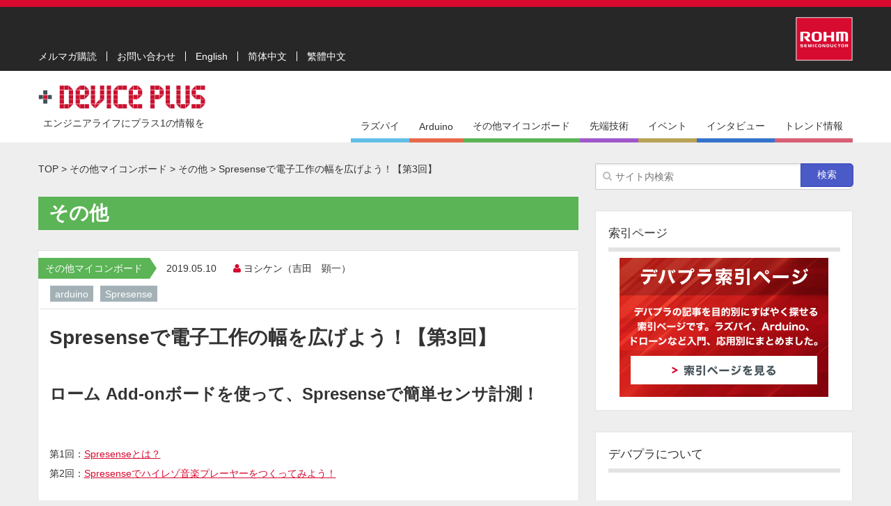

--- FILE ---
content_type: text/html; charset=UTF-8
request_url: https://deviceplus.jp/mc-general/spresense-03/
body_size: 87254
content:
<!DOCTYPE html>
<!--[if IE 6]><html lang="ja" class="ie6"><![endif]-->
<!--[if IE 7]><html lang="ja" class="ie7"><![endif]-->
<!--[if IE 8]><html lang="ja" class="ie8"><![endif]-->
<!--[if gte IE 8]><html lang="ja" class="ie9"><![endif]-->
<!--[if !IE]><!--><html lang="ja"><!--<![endif]-->
<head>
<meta charset="UTF-8">
<meta http-equiv="X-UA-Compatible" content="IE=edge">
<meta name="format-detection" content="telephone=no">
<meta name="viewport" content="width=device-width, initial-scale=1.0, maximum-scale=1, user-scalable=0">
<meta name="apple-itunes-app" content="app-id=893460188">
<meta name="google-play-app" content="app-id=jp.deviceplus">
<meta name="google-site-verification" content="XaMeqQFXUD-t-Sy4skTjULK9qnUXYtqYF49BUjujh6Q" />

<!--[if lt IE 9]>
<script src="https://deviceplus.jp/wp-content/themes/deviceplus/js/plugin/html5shiv.min.js"></script>
<script src="https://deviceplus.jp/wp-content/themes/deviceplus/js/plugin/selectivizr.min.js"></script>
<![endif]-->
<link rel="apple-touch-icon" href="https://deviceplus.jp/wp-content/themes/deviceplus/img/icon_app.png">
<link rel="index" href="/" title="Device Plus &#8211; デバプラ">
<link rel="shortcut icon" href="https://deviceplus.jp/wp-content/themes/deviceplus/img/favicon.png" type="image/x-icon">
<link rel="stylesheet" href="https://deviceplus.jp/wp-content/themes/deviceplus/css/normalize.min.css" media="all">
<link rel="stylesheet" href="https://deviceplus.jp/wp-content/themes/deviceplus/css/font-awesome.min.css" media="all">
<link rel="stylesheet" href="https://deviceplus.jp/wp-content/themes/deviceplus/css/gist.css" media="all">
<link rel="stylesheet" href="https://deviceplus.jp/wp-content/themes/deviceplus/style.css?1692165539" media="all">
<link rel="stylesheet" href="https://deviceplus.jp/wp-content/themes/deviceplus/css/animation.css?1646903073" media="all">
<link rel="stylesheet" href="https://deviceplus.jp/wp-content/themes/deviceplus/css/plugin/jquery.smartbanner.css" media="all">

<script src="https://deviceplus.jp/wp-content/themes/deviceplus/js/deviceplus.gist.js?v=1519034485"></script>

		<!-- All in One SEO 4.1.8 -->
		<title>Spresenseで電子工作の幅を広げよう！【第3回】 | Device Plus - デバプラ</title>
		<meta name="description" content="ソニーのSpresenseを使った電子工作、今回は簡単に短時間でセンサ計測できるデバイスをつくります。" />
		<meta name="robots" content="max-snippet:-1, max-image-preview:large, max-video-preview:-1" />
		<link rel="canonical" href="https://deviceplus.jp/mc-general/spresense-03/" />
		<meta property="og:locale" content="ja_JP" />
		<meta property="og:site_name" content="Device Plus - デバプラ" />
		<meta property="og:type" content="article" />
		<meta property="og:title" content="Spresenseで電子工作の幅を広げよう！【第3回】 | Device Plus - デバプラ" />
		<meta property="og:description" content="ソニーのSpresenseを使った電子工作、今回は簡単に短時間でセンサ計測できるデバイスをつくります。" />
		<meta property="og:url" content="https://deviceplus.jp/mc-general/spresense-03/" />
		<meta property="og:image" content="https://deviceplus.jp/wp-content/uploads/2019/04/11-3.png" />
		<meta property="og:image:secure_url" content="https://deviceplus.jp/wp-content/uploads/2019/04/11-3.png" />
		<meta property="og:image:width" content="700" />
		<meta property="og:image:height" content="473" />
		<meta property="article:published_time" content="2019-05-10T01:00:12+00:00" />
		<meta property="article:modified_time" content="2023-01-17T12:13:30+00:00" />
		<meta name="twitter:card" content="summary_large_image" />
		<meta name="twitter:site" content="@Device_Plus" />
		<meta name="twitter:title" content="Spresenseで電子工作の幅を広げよう！【第3回】 | Device Plus - デバプラ" />
		<meta name="twitter:description" content="ソニーのSpresenseを使った電子工作、今回は簡単に短時間でセンサ計測できるデバイスをつくります。" />
		<meta name="twitter:image" content="https://deviceplus.jp/wp-content/uploads/2019/04/11-3.png" />
		<script type="application/ld+json" class="aioseo-schema">
			{"@context":"https:\/\/schema.org","@graph":[{"@type":"WebSite","@id":"https:\/\/deviceplus.jp\/#website","url":"https:\/\/deviceplus.jp\/","name":"Device Plus - \u30c7\u30d0\u30d7\u30e9","description":"\u30a8\u30f3\u30b8\u30cb\u30a2\u30e9\u30a4\u30d5\u306b\u30d7\u30e9\u30b91\u306e\u60c5\u5831\u3092","inLanguage":"ja","publisher":{"@id":"https:\/\/deviceplus.jp\/#organization"}},{"@type":"Organization","@id":"https:\/\/deviceplus.jp\/#organization","name":"Device Plus - \u30c7\u30d0\u30d7\u30e9","url":"https:\/\/deviceplus.jp\/","sameAs":["https:\/\/twitter.com\/Device_Plus"]},{"@type":"BreadcrumbList","@id":"https:\/\/deviceplus.jp\/mc-general\/spresense-03\/#breadcrumblist","itemListElement":[{"@type":"ListItem","@id":"https:\/\/deviceplus.jp\/#listItem","position":1,"item":{"@type":"WebPage","@id":"https:\/\/deviceplus.jp\/","name":"\u30db\u30fc\u30e0","description":"Device Plus\u306f\u3001\u534a\u5c0e\u4f53\u30fb\u96fb\u5b50\u90e8\u54c1\u30e1\u30fc\u30ab\u30fc\u306e\u30ed\u30fc\u30e0\u306b\u3088\u308b\u3001\u3082\u306e\u3065\u304f\u308a\u3092\u611b\u3059\u308b\u30a8\u30f3\u30b8\u30cb\u30a2\u3084\u30a8\u30f3\u30b8\u30cb\u30a2\u3092\u76ee\u6307\u3059\u65b9\u3005\u306b\u60c5\u5831\u3092\u304a\u5c4a\u3051\u3059\u308bWeb\u30b5\u30a4\u30c8\u3067\u3059\u3002","url":"https:\/\/deviceplus.jp\/"},"nextItem":"https:\/\/deviceplus.jp\/mc-general\/#listItem"},{"@type":"ListItem","@id":"https:\/\/deviceplus.jp\/mc-general\/#listItem","position":2,"item":{"@type":"WebPage","@id":"https:\/\/deviceplus.jp\/mc-general\/","name":"\u305d\u306e\u4ed6\u30de\u30a4\u30b3\u30f3\u30dc\u30fc\u30c9","description":"\u30bd\u30cb\u30fc\u306eSpresense\u3092\u4f7f\u3063\u305f\u96fb\u5b50\u5de5\u4f5c\u3001\u4eca\u56de\u306f\u7c21\u5358\u306b\u77ed\u6642\u9593\u3067\u30bb\u30f3\u30b5\u8a08\u6e2c\u3067\u304d\u308b\u30c7\u30d0\u30a4\u30b9\u3092\u3064\u304f\u308a\u307e\u3059\u3002","url":"https:\/\/deviceplus.jp\/mc-general\/"},"nextItem":"https:\/\/deviceplus.jp\/mc-general\/spresense-03\/#listItem","previousItem":"https:\/\/deviceplus.jp\/#listItem"},{"@type":"ListItem","@id":"https:\/\/deviceplus.jp\/mc-general\/spresense-03\/#listItem","position":3,"item":{"@type":"WebPage","@id":"https:\/\/deviceplus.jp\/mc-general\/spresense-03\/","name":"Spresense\u3067\u96fb\u5b50\u5de5\u4f5c\u306e\u5e45\u3092\u5e83\u3052\u3088\u3046\uff01\u3010\u7b2c3\u56de\u3011","description":"\u30bd\u30cb\u30fc\u306eSpresense\u3092\u4f7f\u3063\u305f\u96fb\u5b50\u5de5\u4f5c\u3001\u4eca\u56de\u306f\u7c21\u5358\u306b\u77ed\u6642\u9593\u3067\u30bb\u30f3\u30b5\u8a08\u6e2c\u3067\u304d\u308b\u30c7\u30d0\u30a4\u30b9\u3092\u3064\u304f\u308a\u307e\u3059\u3002","url":"https:\/\/deviceplus.jp\/mc-general\/spresense-03\/"},"previousItem":"https:\/\/deviceplus.jp\/mc-general\/#listItem"}]},{"@type":"Person","@id":"https:\/\/deviceplus.jp\/author\/k-yoshida\/#author","url":"https:\/\/deviceplus.jp\/author\/k-yoshida\/","name":"\u30e8\u30b7\u30b1\u30f3\uff08\u5409\u7530\u3000\u9855\u4e00\uff09","image":{"@type":"ImageObject","@id":"https:\/\/deviceplus.jp\/mc-general\/spresense-03\/#authorImage","url":"https:\/\/deviceplus.jp\/wp-content\/uploads\/2017\/04\/k.yoshida_avatar_1491535534.jpg","width":96,"height":96,"caption":"\u30e8\u30b7\u30b1\u30f3\uff08\u5409\u7530\u3000\u9855\u4e00\uff09"}},{"@type":"WebPage","@id":"https:\/\/deviceplus.jp\/mc-general\/spresense-03\/#webpage","url":"https:\/\/deviceplus.jp\/mc-general\/spresense-03\/","name":"Spresense\u3067\u96fb\u5b50\u5de5\u4f5c\u306e\u5e45\u3092\u5e83\u3052\u3088\u3046\uff01\u3010\u7b2c3\u56de\u3011 | Device Plus - \u30c7\u30d0\u30d7\u30e9","description":"\u30bd\u30cb\u30fc\u306eSpresense\u3092\u4f7f\u3063\u305f\u96fb\u5b50\u5de5\u4f5c\u3001\u4eca\u56de\u306f\u7c21\u5358\u306b\u77ed\u6642\u9593\u3067\u30bb\u30f3\u30b5\u8a08\u6e2c\u3067\u304d\u308b\u30c7\u30d0\u30a4\u30b9\u3092\u3064\u304f\u308a\u307e\u3059\u3002","inLanguage":"ja","isPartOf":{"@id":"https:\/\/deviceplus.jp\/#website"},"breadcrumb":{"@id":"https:\/\/deviceplus.jp\/mc-general\/spresense-03\/#breadcrumblist"},"author":"https:\/\/deviceplus.jp\/author\/k-yoshida\/#author","creator":"https:\/\/deviceplus.jp\/author\/k-yoshida\/#author","image":{"@type":"ImageObject","@id":"https:\/\/deviceplus.jp\/#mainImage","url":"https:\/\/deviceplus.jp\/wp-content\/uploads\/2019\/04\/11-3.png","width":700,"height":473},"primaryImageOfPage":{"@id":"https:\/\/deviceplus.jp\/mc-general\/spresense-03\/#mainImage"},"datePublished":"2019-05-10T01:00:12+09:00","dateModified":"2023-01-17T12:13:30+09:00"},{"@type":"Article","@id":"https:\/\/deviceplus.jp\/mc-general\/spresense-03\/#article","name":"Spresense\u3067\u96fb\u5b50\u5de5\u4f5c\u306e\u5e45\u3092\u5e83\u3052\u3088\u3046\uff01\u3010\u7b2c3\u56de\u3011 | Device Plus - \u30c7\u30d0\u30d7\u30e9","description":"\u30bd\u30cb\u30fc\u306eSpresense\u3092\u4f7f\u3063\u305f\u96fb\u5b50\u5de5\u4f5c\u3001\u4eca\u56de\u306f\u7c21\u5358\u306b\u77ed\u6642\u9593\u3067\u30bb\u30f3\u30b5\u8a08\u6e2c\u3067\u304d\u308b\u30c7\u30d0\u30a4\u30b9\u3092\u3064\u304f\u308a\u307e\u3059\u3002","inLanguage":"ja","headline":"Spresense\u3067\u96fb\u5b50\u5de5\u4f5c\u306e\u5e45\u3092\u5e83\u3052\u3088\u3046\uff01\u3010\u7b2c3\u56de\u3011","author":{"@id":"https:\/\/deviceplus.jp\/author\/k-yoshida\/#author"},"publisher":{"@id":"https:\/\/deviceplus.jp\/#organization"},"datePublished":"2019-05-10T01:00:12+09:00","dateModified":"2023-01-17T12:13:30+09:00","articleSection":"\u305d\u306e\u4ed6, \u305d\u306e\u4ed6\u30de\u30a4\u30b3\u30f3\u30dc\u30fc\u30c9, arduino, Spresense","mainEntityOfPage":{"@id":"https:\/\/deviceplus.jp\/mc-general\/spresense-03\/#webpage"},"isPartOf":{"@id":"https:\/\/deviceplus.jp\/mc-general\/spresense-03\/#webpage"},"image":{"@type":"ImageObject","@id":"https:\/\/deviceplus.jp\/#articleImage","url":"https:\/\/deviceplus.jp\/wp-content\/uploads\/2019\/04\/11-3.png","width":700,"height":473}}]}
		</script>
		<!-- All in One SEO -->

<script type="text/javascript">
window._wpemojiSettings = {"baseUrl":"https:\/\/s.w.org\/images\/core\/emoji\/14.0.0\/72x72\/","ext":".png","svgUrl":"https:\/\/s.w.org\/images\/core\/emoji\/14.0.0\/svg\/","svgExt":".svg","source":{"concatemoji":"https:\/\/deviceplus.jp\/wp-includes\/js\/wp-emoji-release.min.js?ver=6.2"}};
/*! This file is auto-generated */
!function(e,a,t){var n,r,o,i=a.createElement("canvas"),p=i.getContext&&i.getContext("2d");function s(e,t){p.clearRect(0,0,i.width,i.height),p.fillText(e,0,0);e=i.toDataURL();return p.clearRect(0,0,i.width,i.height),p.fillText(t,0,0),e===i.toDataURL()}function c(e){var t=a.createElement("script");t.src=e,t.defer=t.type="text/javascript",a.getElementsByTagName("head")[0].appendChild(t)}for(o=Array("flag","emoji"),t.supports={everything:!0,everythingExceptFlag:!0},r=0;r<o.length;r++)t.supports[o[r]]=function(e){if(p&&p.fillText)switch(p.textBaseline="top",p.font="600 32px Arial",e){case"flag":return s("\ud83c\udff3\ufe0f\u200d\u26a7\ufe0f","\ud83c\udff3\ufe0f\u200b\u26a7\ufe0f")?!1:!s("\ud83c\uddfa\ud83c\uddf3","\ud83c\uddfa\u200b\ud83c\uddf3")&&!s("\ud83c\udff4\udb40\udc67\udb40\udc62\udb40\udc65\udb40\udc6e\udb40\udc67\udb40\udc7f","\ud83c\udff4\u200b\udb40\udc67\u200b\udb40\udc62\u200b\udb40\udc65\u200b\udb40\udc6e\u200b\udb40\udc67\u200b\udb40\udc7f");case"emoji":return!s("\ud83e\udef1\ud83c\udffb\u200d\ud83e\udef2\ud83c\udfff","\ud83e\udef1\ud83c\udffb\u200b\ud83e\udef2\ud83c\udfff")}return!1}(o[r]),t.supports.everything=t.supports.everything&&t.supports[o[r]],"flag"!==o[r]&&(t.supports.everythingExceptFlag=t.supports.everythingExceptFlag&&t.supports[o[r]]);t.supports.everythingExceptFlag=t.supports.everythingExceptFlag&&!t.supports.flag,t.DOMReady=!1,t.readyCallback=function(){t.DOMReady=!0},t.supports.everything||(n=function(){t.readyCallback()},a.addEventListener?(a.addEventListener("DOMContentLoaded",n,!1),e.addEventListener("load",n,!1)):(e.attachEvent("onload",n),a.attachEvent("onreadystatechange",function(){"complete"===a.readyState&&t.readyCallback()})),(e=t.source||{}).concatemoji?c(e.concatemoji):e.wpemoji&&e.twemoji&&(c(e.twemoji),c(e.wpemoji)))}(window,document,window._wpemojiSettings);
</script>
<style type="text/css">
img.wp-smiley,
img.emoji {
	display: inline !important;
	border: none !important;
	box-shadow: none !important;
	height: 1em !important;
	width: 1em !important;
	margin: 0 0.07em !important;
	vertical-align: -0.1em !important;
	background: none !important;
	padding: 0 !important;
}
</style>
	<link rel='stylesheet' id='dashicons-css' href='https://deviceplus.jp/wp-includes/css/dashicons.min.css?ver=6.2' type='text/css' media='all' />
<script type='text/javascript' src='https://deviceplus.jp/wp-includes/js/jquery/jquery.min.js?ver=3.6.3' id='jquery-core-js'></script>
<script type='text/javascript' src='https://deviceplus.jp/wp-includes/js/jquery/jquery-migrate.min.js?ver=3.4.0' id='jquery-migrate-js'></script>
<link rel="https://api.w.org/" href="https://deviceplus.jp/wp-json/" /><link rel="alternate" type="application/json" href="https://deviceplus.jp/wp-json/wp/v2/posts/22934" /><link rel="EditURI" type="application/rsd+xml" title="RSD" href="https://deviceplus.jp/xmlrpc.php?rsd" />
<link rel="wlwmanifest" type="application/wlwmanifest+xml" href="https://deviceplus.jp/wp-includes/wlwmanifest.xml" />
<link rel='shortlink' href='https://deviceplus.jp/?p=22934' />
<link rel="alternate" type="application/json+oembed" href="https://deviceplus.jp/wp-json/oembed/1.0/embed?url=https%3A%2F%2Fdeviceplus.jp%2Fmc-general%2Fspresense-03%2F" />
<link rel="alternate" type="text/xml+oembed" href="https://deviceplus.jp/wp-json/oembed/1.0/embed?url=https%3A%2F%2Fdeviceplus.jp%2Fmc-general%2Fspresense-03%2F&#038;format=xml" />
<meta http-equiv="Last-Modified" content="Mon, 26 Jan 2026 09:57:33 GMT" />
<script type="text/javascript">
	window._wp_rp_static_base_url = 'https://wprp.sovrn.com/static/';
	window._wp_rp_wp_ajax_url = "https://deviceplus.jp/wp-admin/admin-ajax.php";
	window._wp_rp_plugin_version = '3.6.4';
	window._wp_rp_post_id = '22934';
	window._wp_rp_num_rel_posts = '6';
	window._wp_rp_thumbnails = true;
	window._wp_rp_post_title = 'Spresense%E3%81%A7%E9%9B%BB%E5%AD%90%E5%B7%A5%E4%BD%9C%E3%81%AE%E5%B9%85%E3%82%92%E5%BA%83%E3%81%92%E3%82%88%E3%81%86%EF%BC%81%E3%80%90%E7%AC%AC3%E5%9B%9E%E3%80%91';
	window._wp_rp_post_tags = [\'_spresense\', \'_arduino\', \'_%E3%81%9D%E3%81%AE%E4%BB%96%E3%83%9E%E3%82%A4%E3%82%B3%E3%83%B3%E3%83%9C%E3%83%BC%E3%83%89\', \'_%E3%81%9D%E3%81%AE%E4%BB%96\', \'_displai\', \'_pow\', \'_arduino\', \'_a\', \'_1\', \'_color\', \'_low\'];
	window._wp_rp_promoted_content = true;
</script>
<link rel="stylesheet" href="https://deviceplus.jp/wp-content/plugins/wordpress-23-related-posts-plugin/static/themes/vertical-m.css?version=3.6.4" />
<!-- Schema optimized by Schema Pro --><script type="application/ld+json">{"@context":"https:\/\/schema.org","@type":"article","mainEntityOfPage":{"@type":"WebPage","@id":"https:\/\/deviceplus.jp\/mc-general\/spresense-03\/"},"headline":"Spresense\u3067\u96fb\u5b50\u5de5\u4f5c\u306e\u5e45\u3092\u5e83\u3052\u3088\u3046\uff01\u3010\u7b2c3\u56de\u3011","image":{"@type":"ImageObject","url":"https:\/\/deviceplus.jp\/wp-content\/uploads\/2019\/04\/11-3.png","width":700,"height":473},"datePublished":"2019-05-10T10:00:12","dateModified":"2023-01-17T21:13:30","author":{"@type":"Person","name":"\u30e8\u30b7\u30b1\u30f3\uff08\u5409\u7530\u3000\u9855\u4e00\uff09"},"publisher":{"@type":"Organization","name":"Device Plus - \u30c7\u30d0\u30d7\u30e9","logo":{"@type":"ImageObject","url":"https:\/\/deviceplus.jp\/wp-content\/uploads\/2019\/07\/logo_deviceplus-443x60.png","width":443,"height":60}}}</script><!-- / Schema optimized by Schema Pro --><!-- organization Schema optimized by Schema Pro --><script type="application/ld+json">{"@context":"https:\/\/schema.org","@type":"organization","name":"Device Plus - \u30c7\u30d0\u30d7\u30e9","url":"https:\/\/deviceplus.jp","logo":{"@type":"ImageObject","url":"https:\/\/deviceplus.jp\/wp-content\/uploads\/2019\/07\/logo_deviceplus.png","width":480,"height":65},"sameAs":["https:\/\/www.facebook.com\/deviceplus.jp","https:\/\/twitter.com\/device_plus"]}</script><!-- / organization Schema optimized by Schema Pro --><!-- sitelink-search-box Schema optimized by Schema Pro --><script type="application/ld+json">{"@context":"https:\/\/schema.org","@type":"WebSite","name":"Device Plus - \u30c7\u30d0\u30d7\u30e9","url":"https:\/\/deviceplus.jp","potentialAction":[{"@type":"SearchAction","target":"https:\/\/deviceplus.jp\/?s={search_term_string}","query-input":"required name=search_term_string"}]}</script><!-- / sitelink-search-box Schema optimized by Schema Pro --><!-- breadcrumb Schema optimized by Schema Pro --><script type="application/ld+json">{"@context":"https:\/\/schema.org","@type":"BreadcrumbList","itemListElement":[{"@type":"ListItem","position":1,"item":{"@id":"https:\/\/deviceplus.jp\/","name":"Home"}},{"@type":"ListItem","position":2,"item":{"@id":"https:\/\/deviceplus.jp\/mc-general\/spresense-03\/","name":"Spresense\u3067\u96fb\u5b50\u5de5\u4f5c\u306e\u5e45\u3092\u5e83\u3052\u3088\u3046\uff01\u3010\u7b2c3\u56de\u3011"}}]}</script><!-- / breadcrumb Schema optimized by Schema Pro --><style id="sccss">/* Enter Your Custom CSS Here */

/* 使用ページ */
/* https://deviceplus.jp/hobby/entry008/ */
/* https://deviceplus.jp/hobby/entry009/ */
/* https://deviceplus.jp/hobby/entry010/ */
/* https://deviceplus.jp/hobby/entry011/ */
/* https://deviceplus.jp/hobby/entry012/ */
/* https://deviceplus.jp/hobby/entry013/ */
/* https://deviceplus.jp/hobby/entry014/ */
/* https://deviceplus.jp/hobby/entry015/ */
/* https://deviceplus.jp/hobby/entry016/ */
/* https://deviceplus.jp/hobby/entry017/ */
/* https://deviceplus.jp/hobby/entry018/ */
/* https://deviceplus.jp/hobby/entry019/ */
/* https://deviceplus.jp/hobby/entry020/ */
/* https://deviceplus.jp/hobby/danboru_digicame/ */
.box-red-01 {
	padding: 0px 8px 8px 16px;
	background: #FFEFEF;
	border: 1px solid #FFCCCC;
}
.box-red-01 li {
	list-style-position: inside;
	list-style-type: square;
}

/* 使用ページ：https://deviceplus.jp/hobby/entry017/ */
/* 該当箇所：http://gyazo.com/06ebba8da12fba78fcb6bc3efbb373e2 */
.box-red-02 {
	padding: 8px;
	background: #FFEFEF;
}

/* 使用ページ：https://deviceplus.jp/hobby/entry_007/ */
/* 該当箇所：http://gyazo.com/474fab7748f5534bfaac9eacf1318e3d */
.box-red-03 {
	background: #FFEEEE;
	border: 1px solid #FFCCCC;
	padding: 10px;
}
.box-red-03 th {
	width: 25%;
	background-color: #ECECEC;
	border-color: #CCC;
	padding: 5px 3px;
}
.box-red-03 td {
	text-align: center;
	border-color: #CCC;
}

/* 使用ページ：https://deviceplus.jp/hobby/entry_005/ */
.box-red-04 {
	background: #FFEEEE;
	border: 1px solid #FFAAAA;
	color: #ff0000;
	padding: 8px;
	margin-bottom: 10px;
}

/* 使用ページ */
/* https://deviceplus.jp/hobby/entry021/ */
.table-list-01 td:first-child {
	font-weight: 400;
}
.table-list-01 th, .table-list-01 td,
/*.table-list-02 th, .table-list-02 td {*/
.table-list-02 th {
	text-align: center;
	width: 33.333%;
}
.table-list-02 p.table-h, .table-list-02 p.table-i {
	text-align: center;
	margin: 0;
}
.table-list-02 p.table-inner-01 {
	margin: 0;
}

/* 使用ページ：https://deviceplus.jp/events/abu2014_pre/ */
.table-list-03 {
	width: 100%;
	table-layout: fixed;
	border-color: #CCC;
	margin-bottom: 40px;
}

/* 使用ページ：https://deviceplus.jp/events/robocon2014/team02/ */
.table-list-04 {
	width: 100%;
	margin-top: 20px;
}
.table-list-04 th {
	background-color: #ECECEC;
	width: 33%;
}
.table-list-04 th, .table-list-04 td {
	border: solid 1px #CCC;
}

/* 使用ページ */
/* https://deviceplus.jp/people/mamorukun/ */
.appendix {
	background-color: #eee;
	padding: 1px 15px 15px;
	margin-bottom: 20px;
}
/* 使用ページ：https://deviceplus.jp/hobby/entry008/ */
/* 該当箇所：http://gyazo.com/4d50642428b349c7fbbbdde9bd594da6 */
.detail-text span {
	color: #ff0000;
}
/* 使用ページ：https://deviceplus.jp/events/report/ */
.box-grey-01 {
	padding: 10px;
	background-color: #ececec;
	margin-bottom: 40px;
}

/* 使用ページ：https://deviceplus.jp/hobby/entry53/ */
ol ol {
	list-style-type: lower-roman;
}

/* 使用ページ： https://deviceplus.jp/hobby/entry_y04/ */
.box-blue-01 {
	padding: 10px;
	background-color: #CEF6F5;
	margin-bottom: 40px;
}

.box-yellow-01 {
	padding: 10px;
	background-color: #F3F781;
	margin-bottom: 40px;
}

.box-green-01 {
	color: #F3F781;;
	background-color: #666;
}

/* 対象ページ：https://deviceplus.jp/?p=22651 */
.box-black {
	padding: 2px 5px;
	background-color: #333;
    color: #fff;
    display: inline-block;
}
span.text-yellow {
	color: #F3F781;
}
/* NHK大学ロボコン2014ページ用スタイル */
/* 使用ページ：https://deviceplus.jp/events/team/ */
.animate_css_stlye.animate_start {
	-webkit-animation: 0.8s cubic-bezier(1,0,0,1) 0s normal backwards 1 animation_frame;
	animation: 0.8s cubic-bezier(1,0,0,1) 0s normal backwards 1 animation_frame;
	opacity: 1;
	filter: alpha(opacity=100);
}
.feature-post-list {
	float: left;
	width: 100%;
	margin-bottom: 30px;
}
.feature-post-list li {
	width: 100%;
	float: left;
	padding-bottom: 13px;
	margin-bottom: 13px;
	list-style: none;
	border-bottom: 1px solid #DADADA;
}
.add_team .feature-post-list .feature-image-link {
	width: 130px;
}
.add_team .feature-post-list .item-details {
	margin-left: 145px;
}
.feature-post-list .feature-post-title {
	font-size: 17px;
	line-height: 21px;
	margin: 0px;
}
.post_content a, .post_content a:hover {
	color: #d04526;
	text-decoration: underline;
}
.nameTeam {
	color: #ECECEC!important;
	margin-top: 7px!important;
	padding-top: 5px!important;
/*border-top: 1px dotted #CCC!important;*/
	line-height: 1.3!important;
}

/* 動画貼り付け用スタイル */
.video-container {
	width: 100%;
	position: relative;
	padding-bottom: 56.25%;
	padding-top: 30px;
	margin-right: auto;
	margin-left: auto;
	height: 0;
	overflow: hidden;
}

.video-container--smallOnLg {
	padding-bottom: 36.25%;
	max-width: 480px;
}

.video-container iframe {
	position: absolute;
	top: 0px;
	left: 0px;
	width: 100%;
	height: 100%;
}

/* 画像中央寄せ用スタイル */
img.aligncenter {
	margin: 0 auto;
}

/* 対象ページ：https://deviceplus.jp/?p=4909 */
#attachment_4838 {
 	float: right; 
}

.caption-text {
	color: #999;
  	text-align: center;
  	margin-bottom: 0;
}


/* 対象ページ：https://deviceplus.jp/events/team/ */
.feature-post-list {
	padding: 0; 
}

#data-l {
	width: 47%;
	float: left;
	padding-bottom: 13px;
	/*margin-bottom: 13px;*/
  	margin: 0 20px 13px 0;
	list-style: none;
	border-bottom: 1px solid #DADADA;
}
#data-l img, #data-r img {
	float: left;
}
#data-r {
  	width: 50%;
	float: left;
	padding-bottom: 13px;
	margin-bottom: 13px;
	list-style: none;
	border-bottom: 1px solid #DADADA;
}


@media only screen and (max-width: 1088px) { 
#data-l, #data-r {
	width: 100%;
  	float: none;
}  
}
@media only screen and (max-width: 767px) {
.video-container--smallOnLg {
	padding-bottom: 56.25%;
	max-width: none;
}
  
#data-l, #data-r {
	width: 100%;
  	float: none;
	}
.col3 > li {
    width: 100% !important;
  	}
.col2 > li {
    width: 100% !important;
  	}
}
/* 記事コンテンツ 3カラム */
.col3 {
    display: block;
    width: 100%;
  	text-align: center;
    margin: 0;
    padding: 0;
    letter-spacing: -.4em;
}
.col3 > li {
    display: inline-block;
    width: 30%;
    margin-right: 10px;
    letter-spacing: normal;
    text-align: center;
  	color: #999;
}
.col3 > li:last-child {
    margin-right: 0;
}
.col3 > li img {
    margin: 0 auto;
}
/* 記事コンテンツ 2カラム */
.col2 {
    display: block;
    width: 100%;
  	text-align: center;
    margin: 0;
    padding: 0;
    letter-spacing: -.4em;
}
.col2 > li {
    display: inline-block;
    width: 45%;
    margin-right: 10px;
    letter-spacing: normal;
    text-align: center;
  	color: #999;
}
.col2 > li:last-child {
    margin-right: 0;
}
.col2 > li img {
    margin: 0 auto;
}
/* プライバシーポリシーBOX */
.privacy-box {
	border: 1px solid #e3e3e3;
	padding: 20px;
  	overflow-y: scroll;
  	height: 130px;
  	width: 100%;
  	box-sizing: border-box;
  	font-size: 12px;
  	margin-top: 10px;
  	margin-bottom: 30px;
}

/* Instagramボタン*/
.insta_btn {/*ボタンの下地*/
  color: #FFF;/*文字・アイコン色*/
  border-radius: 7px;/*角丸に*/
  position: relative;
  display: inline-block;
  height: 24px;/*高さ*/
  width: 187px;/*幅*/
  text-align: center;/*中身を中央寄せ*/
  font-size: 10px;/*文字のサイズ*/
  line-height: 24px;/*高さと合わせる*/
  vertical-align: middle;/*垂直中央寄せ*/
  background: -webkit-linear-gradient(135deg, #427eff 0%, #f13f79 70%) no-repeat;
  background: linear-gradient(135deg, #427eff 0%, #f13f79 70%) no-repeat;/*グラデーション①*/
  overflow: hidden;/*はみ出た部分を隠す*/
  text-decoration:none;/*下線は消す*/
}

.insta_btn:before{/*グラデーション②*/
  content: '';
  position: absolute;
  top: 0;
  left: 0;
  width: 100%;/*全体を覆う*/
  height: 100%;/*全体を覆う*/
  background: -webkit-linear-gradient(15deg, #ffdb2c, rgb(249, 118, 76) 25%, rgba(255, 77, 64, 0) 50%) no-repeat;
  background: linear-gradient(15deg, #ffdb2c, rgb(249, 118, 76) 25%, rgba(255, 77, 64, 0) 50%) no-repeat;
}

.insta_btn .fa-instagram{/*アイコン*/
  font-size: 12px;/*アイコンサイズ*/
  position: relative;
  top: 0px;/*アイコン位置の微調整*/
  margin-right: 2px;
}

.insta_btn span {/*テキスト*/
  display:inline-block;
  position: relative;
  transition: .5s
}
/*インタビュー*/
.entry-talk-box {
  border-collapse: separate;
  border-spacing: 15px 2px;
  display: table;
  margin: 30px 0;
  table-layout: fixed;
  width: 100%;
}
.entry-talk-img {
  display: table-cell;
  vertical-align: top;
  width: 60px;
   border-radius: 50%;
}

.entry-talk-txt {
  background-color: #f8f8f8;
  border-bottom: 1px solid #ddd;
  border-radius: 8px;
  display: table-cell;
  padding: 15px;
  position: relative;
}

.entry-talk-txt p {
  line-height: 1.4;
  margin: 0;
}

/*記事タイトル*/
  .single .article__title span {
  	font-size: 24px;
  }
  
/*数字付きリスト*/
.number-list ol {
	list-style-type: none;
}

/*Qufooit*/
div#csw_block {
	width: 97%;
}
@media only screen and (max-width: 767px) {
	div#csw_block {
		width: 100%;
	}
}</style>
<!-- Google Tag Manager -->
<script>(function(w,d,s,l,i){w[l]=w[l]||[];w[l].push({'gtm.start':
new Date().getTime(),event:'gtm.js'});var f=d.getElementsByTagName(s)[0],
j=d.createElement(s),dl=l!='dataLayer'?'&l='+l:'';j.async=true;j.src=
'https://www.googletagmanager.com/gtm.js?id='+i+dl;f.parentNode.insertBefore(j,f);
})(window,document,'script','dataLayer','GTM-WQKQCHG');</script>
<!-- End Google Tag Manager -->
<meta name="google-site-verification" content="EA8h_8QAHxG5GqlEgvG4WaSAM74FS39jbWNj0THAgcM" />
</head>
<body class="post-template-default single single-post postid-22934 single-format-standard wp-schema-pro-1.3.0">

<!-- Google Tag Manager (noscript) -->
<noscript><iframe src="https://www.googletagmanager.com/ns.html?id=GTM-WQKQCHG"
height="0" width="0" style="display:none;visibility:hidden"></iframe></noscript>
<!-- End Google Tag Manager (noscript) -->

<!-- Facebook Page Plugin -->
<div id="fb-root"></div>
<script>(function(d, s, id) {
var js, fjs = d.getElementsByTagName(s)[0];
if (d.getElementById(id)) return;
js = d.createElement(s); js.id = id;
js.src = "//connect.facebook.net/ja_JP/sdk.js#xfbml=1&version=v2.3&appId=228321257199051";
fjs.parentNode.insertBefore(js, fjs);
}(document, 'script', 'facebook-jssdk'));</script>
<!-- /Facebook Page Plugin -->


<!-- body -->
<div id="pagetop" class="body">




<!-- header -->
<header role="banner">
	<div class="header">
		<div class="header__bg">
			<div class="header__table">
				<div class="header__table__cell__bottom">
					<nav>
						<ul class="navigationHeader"><li id="menu-item-4849" class="menu-item menu-item-type-custom menu-item-object-custom menu-item-4849"><a href="https://pages.rohm.co.jp/mail.html">メルマガ購読<br /><span class="subtitle"></span></a></li>
<li id="menu-item-4848" class="menu-item menu-item-type-post_type menu-item-object-page menu-item-4848"><a href="https://deviceplus.jp/contact/">お問い合わせ<br /><span class="subtitle"></span></a></li>
<li id="menu-item-6926" class="menu-item menu-item-type-custom menu-item-object-custom menu-item-6926"><a href="https://deviceplus.com">English<br /><span class="subtitle"></span></a></li>
<li id="menu-item-22494" class="menu-item menu-item-type-custom menu-item-object-custom menu-item-22494"><a href="https://techclass.rohm.com.cn/tech-info/">简体中文<br /><span class="subtitle"></span></a></li>
<li id="menu-item-22495" class="menu-item menu-item-type-custom menu-item-object-custom menu-item-22495"><a href="https://micro.rohm.com/tw/deviceplus/">繁體中文<br /><span class="subtitle"></span></a></li>
</ul>					</nav>
				</div>
				<div class="header__table__cell">
					<p class="header__logo__rohm">
						<a href="//www.rohm.co.jp/">
							<img src="https://deviceplus.jp/wp-content/themes/deviceplus/img/logo_rohm.png" alt="ROHM">
						</a>
					</p>
				</div>
			</div>
		</div>
		<div class="header__table">
			<div class="header__table__cell">
								<p class="header__title">
					<a href="https://deviceplus.jp/" class="header__logo">
						<img src="https://deviceplus.jp/wp-content/themes/deviceplus/img/logo_deviceplus.png" alt="Device Plus &#8211; デバプラ">
					</a>
				</p>
								<p class="header__description">エンジニアライフにプラス1の情報を</p>
			</div>
			<div class="header__table__cell__bottom">
				<nav role="navigation">
					<ul class="navigation"><li id="menu-item-31274" class="raspberrypi menu-item menu-item-type-taxonomy menu-item-object-category menu-item-has-children menu-item-31274"><a href="https://deviceplus.jp/category/raspberrypi/">ラズパイ<br /><span class="subtitle"></span></a>
<ul class="sub-menu">
	<li id="menu-item-31275" class="menu-item menu-item-type-taxonomy menu-item-object-category menu-item-31275"><a href="https://deviceplus.jp/category/raspberrypi/raspberrypi-beginner/">入門者向け<br /><span class="subtitle"></span></a></li>
	<li id="menu-item-31273" class="menu-item menu-item-type-taxonomy menu-item-object-category menu-item-31273"><a href="https://deviceplus.jp/category/raspberrypi/raspberrypi-advanced/">できること<br /><span class="subtitle"></span></a></li>
</ul>
</li>
<li id="menu-item-31262" class="arduino menu-item menu-item-type-taxonomy menu-item-object-category menu-item-has-children menu-item-31262"><a href="https://deviceplus.jp/category/arduino/">Arduino<br /><span class="subtitle"></span></a>
<ul class="sub-menu">
	<li id="menu-item-31281" class="menu-item menu-item-type-taxonomy menu-item-object-category menu-item-31281"><a href="https://deviceplus.jp/category/arduino/arduino-beginner/">入門者向け<br /><span class="subtitle"></span></a></li>
	<li id="menu-item-31263" class="menu-item menu-item-type-taxonomy menu-item-object-category menu-item-31263"><a href="https://deviceplus.jp/category/arduino/arduino-advanced/">できること<br /><span class="subtitle"></span></a></li>
</ul>
</li>
<li id="menu-item-31266" class="mc-general menu-item menu-item-type-taxonomy menu-item-object-category current-post-ancestor current-menu-parent current-post-parent menu-item-has-children menu-item-31266"><a href="https://deviceplus.jp/category/mc-general/">その他マイコンボード<br /><span class="subtitle"></span></a>
<ul class="sub-menu">
	<li id="menu-item-31268" class="menu-item menu-item-type-taxonomy menu-item-object-category menu-item-31268"><a href="https://deviceplus.jp/category/mc-general/m5stack/">M5Stack<br /><span class="subtitle"></span></a></li>
	<li id="menu-item-31267" class="menu-item menu-item-type-taxonomy menu-item-object-category menu-item-31267"><a href="https://deviceplus.jp/category/mc-general/esp32/">ESP32<br /><span class="subtitle"></span></a></li>
	<li id="menu-item-31269" class="menu-item menu-item-type-taxonomy menu-item-object-category current-post-ancestor current-menu-parent current-post-parent menu-item-31269"><a href="https://deviceplus.jp/category/mc-general/other-mc/">その他<br /><span class="subtitle"></span></a></li>
</ul>
</li>
<li id="menu-item-31276" class="hi-tech menu-item menu-item-type-taxonomy menu-item-object-category menu-item-has-children menu-item-31276"><a href="https://deviceplus.jp/category/hi-tech/">先端技術<br /><span class="subtitle"></span></a>
<ul class="sub-menu">
	<li id="menu-item-31272" class="menu-item menu-item-type-taxonomy menu-item-object-category menu-item-31272"><a href="https://deviceplus.jp/category/hi-tech/drone/">ドローン<br /><span class="subtitle"></span></a></li>
	<li id="menu-item-31277" class="menu-item menu-item-type-taxonomy menu-item-object-category menu-item-31277"><a href="https://deviceplus.jp/category/hi-tech/robot/">ロボット<br /><span class="subtitle"></span></a></li>
	<li id="menu-item-31271" class="menu-item menu-item-type-taxonomy menu-item-object-category menu-item-31271"><a href="https://deviceplus.jp/category/hi-tech/ai/">AI<br /><span class="subtitle"></span></a></li>
	<li id="menu-item-31280" class="menu-item menu-item-type-taxonomy menu-item-object-category menu-item-31280"><a href="https://deviceplus.jp/category/hi-tech/gps/">GPS<br /><span class="subtitle"></span></a></li>
	<li id="menu-item-34611" class="menu-item menu-item-type-taxonomy menu-item-object-category menu-item-34611"><a href="https://deviceplus.jp/category/hi-tech/ohter-hi-tech/">その他<br /><span class="subtitle"></span></a></li>
</ul>
</li>
<li id="menu-item-31264" class="event menu-item menu-item-type-taxonomy menu-item-object-category menu-item-has-children menu-item-31264"><a href="https://deviceplus.jp/category/event/">イベント<br /><span class="subtitle"></span></a>
<ul class="sub-menu">
	<li id="menu-item-31278" class="menu-item menu-item-type-taxonomy menu-item-object-category menu-item-31278"><a href="https://deviceplus.jp/category/event/robocon/">ロボコン<br /><span class="subtitle"></span></a></li>
	<li id="menu-item-31279" class="menu-item menu-item-type-taxonomy menu-item-object-category menu-item-31279"><a href="https://deviceplus.jp/category/event/exhibition/">展示会<br /><span class="subtitle"></span></a></li>
</ul>
</li>
<li id="menu-item-31265" class="interview menu-item menu-item-type-taxonomy menu-item-object-category menu-item-31265"><a href="https://deviceplus.jp/category/interview/">インタビュー<br /><span class="subtitle"></span></a></li>
<li id="menu-item-31270" class="trend menu-item menu-item-type-taxonomy menu-item-object-category menu-item-31270"><a href="https://deviceplus.jp/category/trend/">トレンド情報<br /><span class="subtitle"></span></a></li>
</ul>				</nav>
			</div>
		</div>
	</div>
	<div class="header__smartphone">
		<ul class="navigationSmartphone">
			<li class="menu-item home"><a href="/">HOME</a></li>
		</ul>
		<ul class="navigationSmartphone"><li class="raspberrypi menu-item menu-item-type-taxonomy menu-item-object-category menu-item-has-children menu-item-31274"><a href="https://deviceplus.jp/category/raspberrypi/">ラズパイ<br /><span class="subtitle"></span></a>
<ul class="sub-menu">
	<li class="menu-item menu-item-type-taxonomy menu-item-object-category menu-item-31275"><a href="https://deviceplus.jp/category/raspberrypi/raspberrypi-beginner/">入門者向け<br /><span class="subtitle"></span></a></li>
	<li class="menu-item menu-item-type-taxonomy menu-item-object-category menu-item-31273"><a href="https://deviceplus.jp/category/raspberrypi/raspberrypi-advanced/">できること<br /><span class="subtitle"></span></a></li>
</ul>
</li>
<li class="arduino menu-item menu-item-type-taxonomy menu-item-object-category menu-item-has-children menu-item-31262"><a href="https://deviceplus.jp/category/arduino/">Arduino<br /><span class="subtitle"></span></a>
<ul class="sub-menu">
	<li class="menu-item menu-item-type-taxonomy menu-item-object-category menu-item-31281"><a href="https://deviceplus.jp/category/arduino/arduino-beginner/">入門者向け<br /><span class="subtitle"></span></a></li>
	<li class="menu-item menu-item-type-taxonomy menu-item-object-category menu-item-31263"><a href="https://deviceplus.jp/category/arduino/arduino-advanced/">できること<br /><span class="subtitle"></span></a></li>
</ul>
</li>
<li class="mc-general menu-item menu-item-type-taxonomy menu-item-object-category current-post-ancestor current-menu-parent current-post-parent menu-item-has-children menu-item-31266"><a href="https://deviceplus.jp/category/mc-general/">その他マイコンボード<br /><span class="subtitle"></span></a>
<ul class="sub-menu">
	<li class="menu-item menu-item-type-taxonomy menu-item-object-category menu-item-31268"><a href="https://deviceplus.jp/category/mc-general/m5stack/">M5Stack<br /><span class="subtitle"></span></a></li>
	<li class="menu-item menu-item-type-taxonomy menu-item-object-category menu-item-31267"><a href="https://deviceplus.jp/category/mc-general/esp32/">ESP32<br /><span class="subtitle"></span></a></li>
	<li class="menu-item menu-item-type-taxonomy menu-item-object-category current-post-ancestor current-menu-parent current-post-parent menu-item-31269"><a href="https://deviceplus.jp/category/mc-general/other-mc/">その他<br /><span class="subtitle"></span></a></li>
</ul>
</li>
<li class="hi-tech menu-item menu-item-type-taxonomy menu-item-object-category menu-item-has-children menu-item-31276"><a href="https://deviceplus.jp/category/hi-tech/">先端技術<br /><span class="subtitle"></span></a>
<ul class="sub-menu">
	<li class="menu-item menu-item-type-taxonomy menu-item-object-category menu-item-31272"><a href="https://deviceplus.jp/category/hi-tech/drone/">ドローン<br /><span class="subtitle"></span></a></li>
	<li class="menu-item menu-item-type-taxonomy menu-item-object-category menu-item-31277"><a href="https://deviceplus.jp/category/hi-tech/robot/">ロボット<br /><span class="subtitle"></span></a></li>
	<li class="menu-item menu-item-type-taxonomy menu-item-object-category menu-item-31271"><a href="https://deviceplus.jp/category/hi-tech/ai/">AI<br /><span class="subtitle"></span></a></li>
	<li class="menu-item menu-item-type-taxonomy menu-item-object-category menu-item-31280"><a href="https://deviceplus.jp/category/hi-tech/gps/">GPS<br /><span class="subtitle"></span></a></li>
	<li class="menu-item menu-item-type-taxonomy menu-item-object-category menu-item-34611"><a href="https://deviceplus.jp/category/hi-tech/ohter-hi-tech/">その他<br /><span class="subtitle"></span></a></li>
</ul>
</li>
<li class="event menu-item menu-item-type-taxonomy menu-item-object-category menu-item-has-children menu-item-31264"><a href="https://deviceplus.jp/category/event/">イベント<br /><span class="subtitle"></span></a>
<ul class="sub-menu">
	<li class="menu-item menu-item-type-taxonomy menu-item-object-category menu-item-31278"><a href="https://deviceplus.jp/category/event/robocon/">ロボコン<br /><span class="subtitle"></span></a></li>
	<li class="menu-item menu-item-type-taxonomy menu-item-object-category menu-item-31279"><a href="https://deviceplus.jp/category/event/exhibition/">展示会<br /><span class="subtitle"></span></a></li>
</ul>
</li>
<li class="interview menu-item menu-item-type-taxonomy menu-item-object-category menu-item-31265"><a href="https://deviceplus.jp/category/interview/">インタビュー<br /><span class="subtitle"></span></a></li>
<li class="trend menu-item menu-item-type-taxonomy menu-item-object-category menu-item-31270"><a href="https://deviceplus.jp/category/trend/">トレンド情報<br /><span class="subtitle"></span></a></li>
</ul>		<ul class="navigationSmartphone"><li class="menu-item menu-item-type-custom menu-item-object-custom menu-item-4849"><a href="https://pages.rohm.co.jp/mail.html">メルマガ購読<br /><span class="subtitle"></span></a></li>
<li class="menu-item menu-item-type-post_type menu-item-object-page menu-item-4848"><a href="https://deviceplus.jp/contact/">お問い合わせ<br /><span class="subtitle"></span></a></li>
<li class="menu-item menu-item-type-custom menu-item-object-custom menu-item-6926"><a href="https://deviceplus.com">English<br /><span class="subtitle"></span></a></li>
<li class="menu-item menu-item-type-custom menu-item-object-custom menu-item-22494"><a href="https://techclass.rohm.com.cn/tech-info/">简体中文<br /><span class="subtitle"></span></a></li>
<li class="menu-item menu-item-type-custom menu-item-object-custom menu-item-22495"><a href="https://micro.rohm.com/tw/deviceplus/">繁體中文<br /><span class="subtitle"></span></a></li>
</ul>	</div>
</header>
<!-- /header -->





<div class="container">
	<main role="main">
		<div class="main">
			<div class="breadcrumb"><a href="https://deviceplus.jp" rel="nofollow">TOP</a> > <a href="https://deviceplus.jp/category/mc-general/" id="cat_722">その他マイコンボード</a> > <a href="https://deviceplus.jp/category/mc-general/other-mc/" id="cat_734">その他</a> > Spresenseで電子工作の幅を広げよう！【第3回】</div>			
						<div class="container__title  mc-general">
				<p class="container__title__single">その他</p>
			</div>
			
			<!-- article -->
			<div class="main__article">
											<article>
					<div class="article mc-general">
						<div class="article__single">
							<p class="article__category">
								<a href="https://deviceplus.jp/category/mc-general/" class="mc-general">その他マイコンボード</a>
							</p>
							<p class="article__time">
								<time datetime="2019-05-10">2019.05.10</time>
							</p>
							<p class="article__author">
								<i class="fa fa-user"></i> ヨシケン（吉田　顕一）							</p>
						</div>
						<div class="article__single__tag">
							<ul class="article__tag"><li><a href="https://deviceplus.jp/tag/arduino/" rel="tag">arduino</a></li><li><a href="https://deviceplus.jp/tag/spresense/" rel="tag">Spresense</a></li></ul>						</div>
						<h1 class="article__title">
							<!--<a href="https://deviceplus.jp/mc-general/spresense-03/">-->Spresenseで電子工作の幅を広げよう！【第3回】<!--</a>-->
						</h1>
						<div class="article__content">
							<h3>ローム Add-onボードを使って、Spresenseで簡単センサ計測！</h3>
<p>&nbsp;</p>
<p>第1回：<a href="https://deviceplus.jp/hobby/spresense-01/">Spresenseとは？</a><br />
第2回：<a href="https://deviceplus.jp/hobby/spresense-02/">Spresenseでハイレゾ音楽プレーヤーをつくってみよう！</a></p>
<p>&nbsp;</p>
<p>こんにちは、ヨシケンです！<br />
ソニーのSpresenseを使った電子工作の第3回、今回はオープンアーキテクチャでつくられている特性を活かして、機能を追加できるAdd-onボードを使いたいと思います。<br />
既にロームがSpresenseにぴったりはまるAdd-onボードを出しています。これを使って簡単に短時間でセンサ計測できるデバイスをつくっていきたいと思います！</p>
<div class="box-red-01">
<h4>今回の記事で必要な物一覧</h4>
<p><a href="https://developer.sony.com/ja/develop/spresense/buy-now" target="_blank" rel="noopener"><strong>・SONY Spresenseメインボード</strong></a><br />
<img decoding="async" class="alignleft size-full wp-image-22595" src="https://deviceplus.jp/wp-content/uploads/2019/03/Spresense.png" alt="Spresense" width="300" height="300" srcset="https://deviceplus.jp/wp-content/uploads/2019/03/Spresense.png 300w, https://deviceplus.jp/wp-content/uploads/2019/03/Spresense-150x150.png 150w" sizes="(max-width: 300px) 100vw, 300px" /></p>
<p><a href="https://www.rohm.co.jp/support/spresense-add-on-board" target="_blank" rel="noopener"><strong>・ローム センサAdd-onボード</strong></a><br />
<img decoding="async" loading="lazy" class="alignleft size-full wp-image-22942" src="https://deviceplus.jp/wp-content/uploads/2019/04/SPRESENSE-SENSOR-EVK-701.jpg" alt="SPRESENSE-SENSOR-EVK-701" width="250" height="131" /></p>
<p><a href="https://www.sengoku.co.jp/mod/sgk_cart/detail.php?code=EEHD-4YZL" target="_blank" rel="noopener"><strong>・小型リチウムポリマーバッテリー（400mAh）と電源ソケット</strong></a><br />
（※注意：取り扱いに十分気をつけて自己責任でお使いください）<br />
<img decoding="async" loading="lazy" class="alignleft size-medium wp-image-22957" src="https://deviceplus.jp/wp-content/uploads/2019/04/3-1-1-300x223.png" alt="3-1" width="300" height="223" srcset="https://deviceplus.jp/wp-content/uploads/2019/04/3-1-1-300x223.png 300w, https://deviceplus.jp/wp-content/uploads/2019/04/3-1-1.png 322w" sizes="(max-width: 300px) 100vw, 300px" /></p>
<p><strong>・Micro USBケーブル</strong><br />
<strong>・Micro SDカード</strong><br />
<strong>・100円ショップなどで手に入る小型ケースなど</strong></p>
<p>&nbsp;</p>
<h4>今回の記事の流れ</h4>
<p><strong>1. ローム Add-onボードについて</strong><br />
<strong>2. センサAdd-onボードで気温、高度計測</strong><br />
<strong>3. 気温/高度チェック・デバイスにつくり上げる</strong><br />
<strong>4. まとめ</strong></p>
</div>
<h2>1.ローム Add-onボードについて</h2>
<p>Add-onボードとは、SpresenseのGPIOやコネクタに差し込むだけで機能を追加できる基板群です。既にロームから、センサを扱った<a href="https://www.rohm.co.jp/support/spresense-add-on-board" target="_blank" rel="noopener">SENSOR-EVK-701</a>と、Bluetooth Low Energy対応の<a href="https://www.rohm.co.jp/support/spresense-add-on-board" target="_blank" rel="noopener">BLE-EVK-701</a>ボードが発売されています。</p>
<p>センサボードについてみていきましょう。これにはあらかじめ、加速度センサ、気圧センサ、地磁気センサの3つのセンサが内蔵されています。</p>
<p><img decoding="async" loading="lazy" class="aligncenter size-full wp-image-22943" src="https://deviceplus.jp/wp-content/uploads/2019/04/2-9.png" alt="2" width="550" height="299" srcset="https://deviceplus.jp/wp-content/uploads/2019/04/2-9.png 550w, https://deviceplus.jp/wp-content/uploads/2019/04/2-9-300x163.png 300w" sizes="(max-width: 550px) 100vw, 550px" /></p>
<p>これらのセンサは既にビルトインされているので、Spresenseとつなげて、ロームから提供されているライブラリを適用するだけで使い始めることができます。<br />
またGPIOピンが出ているので、ここにロームの<a href="https://www.rohm.co.jp/sensor-shield-support" target="_blank" rel="noopener">センサ評価キット</a>などを差せば簡単にセンサを追加することもできます。</p>
<p>それでは早速このセンサボードを、使ってみましょう。<br />
SpresenseのメインボードのGPIOピンのうち、写真の場所にセンサボードを差し込みます。（写真でGPIOの下端にAdd-onボードの5つのピンが来る向きで）</p>
<p><img decoding="async" loading="lazy" class="aligncenter size-full wp-image-22944" src="https://deviceplus.jp/wp-content/uploads/2019/04/3-3.png" alt="3" width="400" height="455" srcset="https://deviceplus.jp/wp-content/uploads/2019/04/3-3.png 400w, https://deviceplus.jp/wp-content/uploads/2019/04/3-3-264x300.png 264w" sizes="(max-width: 400px) 100vw, 400px" /></p>
<p>さあこれだけで、Spresenseでセンサ計測できるようになります。<br />
こちらのロームのサイトから、センサのライブラリをダウンロードします。<br />
<a href="https://github.com/RohmSemiconductor/Arduino" target="_blank" rel="noopener">https://github.com/RohmSemiconductor/Arduino</a></p>
<p>ダウンロードしたライブラリ群を、Arduinoフォルダ下に格納します。<br />
最初の確認の為に、気圧センサのBM1383AGLV.inoをダブルクリックしてみます。Arduino IDEが自動的に立ち上がるので、パソコンとSpresenseをつないでスケッチを書き込みます。<br />
<img decoding="async" loading="lazy" class="alignleft size-full wp-image-22945" src="https://deviceplus.jp/wp-content/uploads/2019/04/4-3.png" alt="4" width="550" height="131" srcset="https://deviceplus.jp/wp-content/uploads/2019/04/4-3.png 550w, https://deviceplus.jp/wp-content/uploads/2019/04/4-3-300x71.png 300w" sizes="(max-width: 550px) 100vw, 550px" /></p>
<p>その後シリアルモニタを立ち上げると、そこに気圧[hPa]と気温[Celsius]が表示されるでしょうか？これだけで、気圧、温度が手軽に測れてしまいます。<br />
<img decoding="async" loading="lazy" class="alignleft size-full wp-image-22946" src="https://deviceplus.jp/wp-content/uploads/2019/04/5-3.png" alt="5" width="700" height="406" srcset="https://deviceplus.jp/wp-content/uploads/2019/04/5-3.png 700w, https://deviceplus.jp/wp-content/uploads/2019/04/5-3-300x174.png 300w" sizes="(max-width: 700px) 100vw, 700px" /></p>
<h2>2. センサAdd-onボードで高度計測</h2>
<p>センサボードがつながって、動くことが分かったので、各センサを使ってもう少し具体的な測定をしてみましょう。<br />
まずは先ほどの気圧センサから、現在地の高度を簡易的に計測してみます。<br />
気圧から高度を計算するのは、以下のような算出式があり、これを当てはめてみます。&lt;br/ &gt;<img decoding="async" loading="lazy" class="alignleft size-full wp-image-22947" src="https://deviceplus.jp/wp-content/uploads/2019/04/6-3.png" alt="6" width="400" height="75" srcset="https://deviceplus.jp/wp-content/uploads/2019/04/6-3.png 400w, https://deviceplus.jp/wp-content/uploads/2019/04/6-3-300x56.png 300w" sizes="(max-width: 400px) 100vw, 400px" /></p>
<p>Arduino IDEで記述する時は、このようになります。</p>
<p class="box-black" style="padding: 2px 5px; background-color: #333; color: #fff; display: inline-block;">altitude (m) = ((pow((基準大気圧 / 計測大気圧), (1 / 5.257)) &#8211; 1) * (基準温度 + 273.15)) / 0.0065</p>
<p>ここで基準大気圧は、1013.15hPa、基準温度は15℃となっています。先ほど流したBM1383AGLVスケッチを元に、loop内に以下黄色の部分を追加しました。</p>
<p><script src="https://gist.github.com/deviceplususer/de8254088f55d64463ccaf0c6bfe1c32.js"></script></p>
<style>
#file-bm1383aglv_alt-ino-LC1,#file-bm1383aglv_alt-ino-LC5,#file-bm1383aglv_alt-ino-LC7,#file-bm1383aglv_alt-ino-LC8,#file-bm1383aglv_alt-ino-LC9,#file-bm1383aglv_alt-ino-LC10,#file-bm1383aglv_alt-ino-LC12,#file-bm1383aglv_alt-ino-LC13,#file-bm1383aglv_alt-ino-LC14,#file-bm1383aglv_alt-ino-LC15,#file-bm1383aglv_alt-ino-LC16,#file-bm1383aglv_alt-ino-LC17,#file-bm1383aglv_alt-ino-LC18,#file-bm1383aglv_alt-ino-LC19{background:#fff7a4}<br /></style>
<p>このスケッチをSpresenseに書き込んで、シリアルモニタを立ち上げると、高度と気温の計測を始めます。Spresenseを移動させて、高度などが変化するか確かめてみてください。</p>
<p><img decoding="async" loading="lazy" class="alignleft size-full wp-image-22948" src="https://deviceplus.jp/wp-content/uploads/2019/04/7-3.png" alt="7" width="700" height="253" srcset="https://deviceplus.jp/wp-content/uploads/2019/04/7-3.png 700w, https://deviceplus.jp/wp-content/uploads/2019/04/7-3-300x108.png 300w" sizes="(max-width: 700px) 100vw, 700px" /></p>
<p>&lt;br/　&gt;&lt;br/ &gt;</p>
<h2>3. 気温/高度チェック・デバイスにする</h2>
<p>それではSpresenseを身につけて、気温、標高などをチェックできるデバイスにしましょう。<br />
Spresenseのメインボードとバッテリーだけで計測できるので、100円ショップなどで買える小さなケースに収納できます。ケースの中に入れたら、緑色のLEDが見えるようにしてください。<br />
<img decoding="async" loading="lazy" class="alignleft size-full wp-image-22951" src="https://deviceplus.jp/wp-content/uploads/2019/04/9-3.png" alt="9" width="666" height="435" srcset="https://deviceplus.jp/wp-content/uploads/2019/04/9-3.png 666w, https://deviceplus.jp/wp-content/uploads/2019/04/9-3-300x196.png 300w" sizes="(max-width: 666px) 100vw, 666px" /></p>
<p>カラビナやクリップなどで、服やズボンなどに付けられるようにします。山歩きなどで、気温や今いる位置の高度を測るなどに使えますね。</p>
<p><img decoding="async" loading="lazy" class="alignleft size-full wp-image-22952" src="https://deviceplus.jp/wp-content/uploads/2019/04/10-3.png" alt="10" width="607" height="292" srcset="https://deviceplus.jp/wp-content/uploads/2019/04/10-3.png 607w, https://deviceplus.jp/wp-content/uploads/2019/04/10-3-300x144.png 300w" sizes="(max-width: 607px) 100vw, 607px" /></p>
<p>山歩きなどで使った時に、ある程度高度が上がるとそれが分かるように、SpresenseのLEDを段階的に光らせるようにしてみました。標高が200m以上だとLEDが2つ付くような形です。</p>
<p>最終的に出来上がったスケッチは、以下のようなものです。水色で記した、LEDを光らせる部分は、気温などが上がったら表示するものに変えてもいいかもしれません。ご自身の測りたいもの、表示したいものに合わせて変えてみてください。</p>
<p><script src="https://gist.github.com/deviceplususer/917f10b90c502bd2c2ac62be49e77d79.js"></script></p>
<style>
#file-spresense_rohm_sensor-ino-LC17,#file-spresense_rohm_sensor-ino-LC18,#file-spresense_rohm_sensor-ino-LC19,#file-spresense_rohm_sensor-ino-LC20,#file-spresense_rohm_sensor-ino-LC40,#file-spresense_rohm_sensor-ino-LC41,#file-spresense_rohm_sensor-ino-LC42,#file-spresense_rohm_sensor-ino-LC43,#file-spresense_rohm_sensor-ino-LC44,#file-spresense_rohm_sensor-ino-LC45,#file-spresense_rohm_sensor-ino-LC46,#file-spresense_rohm_sensor-ino-LC47,#file-spresense_rohm_sensor-ino-LC48,#file-spresense_rohm_sensor-ino-LC49,#file-spresense_rohm_sensor-ino-LC50,#file-spresense_rohm_sensor-ino-LC51,#file-spresense_rohm_sensor-ino-LC52,#file-spresense_rohm_sensor-ino-LC53{background:#a5e8ff}<br /></style>
<p>電池は今回のような小型のものでも数時間はもちました。ぜひこの春の陽気の中、気温や高度などをチェックしながら歩いて、健康管理に役立ててください！</p>
<h2>4. まとめ</h2>
<p>今回はロームから提供されているAdd-onボードを使ってみました。<br />
Spresenseに差すだけで、加速度、気圧、地磁気の数値を測ることができるようになるのでとても便利です。ロームの他のセンサも半田付け無しにすぐに使い始められるので、Spresenseで電子工作の敷居がグッと下がったのではないでしょうか？<br />
また低電力で小型バッテリーでも長時間使えるので、モバイルデバイスの作成にもうってつけです。</p>
<p>次回は、更にセンサなどを追加して、面白い物をつくっていきたいと思います。<br />
お楽しみに！</p>
<p>(ヨシケン)</p>
<p>&nbsp;</p>
<p>&nbsp;</p>
<p><span style="font-size: 14pt;"><strong>今回の連載の流れ</strong></span></p>
<p>第1回：<a href="https://deviceplus.jp/hobby/spresense-01/">Spresenseとは？</a><br />
第2回：<a href="https://deviceplus.jp/hobby/spresense-02/">Spresenseでハイレゾ音楽プレーヤーをつくってみよう！</a><br />
第3回：ローム Add-onボードを使って、Spresenseで簡単センサ計測！（今回）<br />
第4回：<a href="https://deviceplus.jp/mc-general/spresense-04/">ローム BLE Add-onボードを使って、スマホからハイレゾ音楽プレーヤーを操ろう！</a><br />
第5回：<a href="https://deviceplus.jp/mc-general/spresense-05/">Spresenseカメラボードを使ってデジカメをつくる！</a></p>
						</div>


																				<div class="article__cta  ">
																	</div>

													
					</div>

					<!-- single__author -->
					<div class="single__author">
						<div class="single__author__avatar">
							<img alt='アバター画像' src='https://deviceplus.jp/wp-content/uploads/2017/04/k.yoshida_avatar_1491535534-83x90.jpg' srcset='https://deviceplus.jp/wp-content/uploads/2017/04/k.yoshida_avatar_1491535534.jpg 2x' class='avatar avatar-90 photo' height='90' width='90' loading='lazy' decoding='async'/>						</div>
						<div class="single__author__description">
							<h2><a itemprop="author" href="https://deviceplus.jp/author/k-yoshida/">ヨシケン（吉田　顕一）</a></h2>
							<p>普通の会社に勤めるサラリーマンですが、モノ作りが好きな週末メイカーで、電子書籍<a href="https://www.amazon.co.jp/gp/product/B01CCIHQPO">MESHBOOK</a>を出したり、ブログを書いたりしています！</p>
														<p><a href="http://blog.ktrips.net" target="_blank">http://blog.ktrips.net</a></p>
							
							<ul class="single__author__social">
								
																
															</ul>
						</div>
					</div>
					<!-- /single__author -->

					<!-- article__social -->
					<ul class="article__social">
						<li><a class="facebook" href="http://www.facebook.com/sharer.php?u=https://deviceplus.jp/mc-general/spresense-03/&amp;t=Spresenseで電子工作の幅を広げよう！【第3回】" onClick="window.open(encodeURI(decodeURI(this.href)),'sharewindow','width=550, height=450, personalbar=0, toolbar=0, scrollbars=1, resizable=!'); return false;">Facebookでシェア</a></li>
						<li><a class="twitter" href="http://twitter.com/intent/tweet?text=【Spresenseで電子工作の幅を広げよう！【第3回】 | https://deviceplus.jp/mc-general/spresense-03/】" onClick="window.open(encodeURI(decodeURI(this.href)),'tweetwindow','width=550, height=450, personalbar=0, toolbar=0, scrollbars=1, resizable=!'); return false;">Xでポスト</a></li>
						<li><a class="pocket" href="http://getpocket.com/edit?url=https://deviceplus.jp/mc-general/spresense-03/&amp;title=Spresenseで電子工作の幅を広げよう！【第3回】" onclick="window.open(this.href, 'PCwindow', 'width=550, height=350, menubar=no, toolbar=no, scrollbars=yes'); return false;">Pocketに保存</a></li>
						<li><a class="hatena" href="http://b.hatena.ne.jp/add?mode=confirm&amp;url=https://deviceplus.jp/mc-general/spresense-03/&amp;title=Spresenseで電子工作の幅を広げよう！【第3回】">はてなブックマーク</a></li>
						
						<li><a class="feedly" href='http://cloud.feedly.com/#subscription%2Ffeed%2Fhttp://deviceplus.jp/feed' target='blank'>Follow on Feedly</a></li>
					</ul>
					<!-- /article__social -->


										<div class="single__cta">
						<span style="display: block;text-align: center;"><a href="https://pages.rohm.co.jp/dp-robocon2017-kaibo.html" target="_blank"><img src ="https://deviceplus.jp/wp-content/uploads/2017/08/fd0fecb4ee0dbcdc37d6ae8646f10c5d.png" alt="学生ロボコン2017 出場ロボット解剖計画"></a></span>					</div>
					
					<!-- related posts -->
					
<div class="wp_rp_wrap  wp_rp_vertical_m" id="wp_rp_first"><div class="wp_rp_content"><h3 class="related_post_title">関連記事</h3><ul class="related_post wp_rp"><li data-position="0" data-poid="in-33669" data-post-type="none" ><a href="https://deviceplus.jp/mc-general/weather-station-with-wisun-05/" class="wp_rp_thumbnail"><img src="https://deviceplus.jp/wp-content/uploads/2022/12/2c0caca965e18f3590c2085afe81c4e4-1-150x150.jpg" alt="無線通信規格920MHz帯「Wi-SUN」を活用した気象ステーションの製作【第5回】" width="150" height="150" /></a><a href="https://deviceplus.jp/mc-general/weather-station-with-wisun-05/" class="wp_rp_title">無線通信規格920MHz帯「Wi-SUN」を活用した気象ステーションの製作【第5回】</a></li><li data-position="1" data-poid="in-32906" data-post-type="none" ><a href="https://deviceplus.jp/mc-general/weather-station-with-wisun-04/" class="wp_rp_thumbnail"><img src="https://deviceplus.jp/wp-content/uploads/2022/09/2c0caca965e18f3590c2085afe81c4e4-1-150x150.jpg" alt="無線通信規格920MHz帯「Wi-SUN」を活用した気象ステーションの製作【第4回 】" width="150" height="150" /></a><a href="https://deviceplus.jp/mc-general/weather-station-with-wisun-04/" class="wp_rp_title">無線通信規格920MHz帯「Wi-SUN」を活用した気象ステーションの製作【第4回 】</a></li><li data-position="2" data-poid="in-31438" data-post-type="none" ><a href="https://deviceplus.jp/mc-general/weather-station-with-wisun-03/" class="wp_rp_thumbnail"><img src="https://deviceplus.jp/wp-content/uploads/2022/05/weather-station-with-wisun-03-tn-150x150.jpg" alt="無線通信規格920MHz帯「Wi-SUN」を活用した気象ステーションの製作【第3回】" width="150" height="150" /></a><a href="https://deviceplus.jp/mc-general/weather-station-with-wisun-03/" class="wp_rp_title">無線通信規格920MHz帯「Wi-SUN」を活用した気象ステーションの製作【第3回】</a></li><li data-position="3" data-poid="in-31354" data-post-type="none" ><a href="https://deviceplus.jp/mc-general/weather-station-with-wisun-02/" class="wp_rp_thumbnail"><img src="https://deviceplus.jp/wp-content/uploads/2022/05/bicycle-gps-tn-150x150.jpeg" alt="無線通信規格920MHz帯「Wi-SUN」を活用した気象ステーションの製作【第2回】" width="150" height="150" /></a><a href="https://deviceplus.jp/mc-general/weather-station-with-wisun-02/" class="wp_rp_title">無線通信規格920MHz帯「Wi-SUN」を活用した気象ステーションの製作【第2回】</a></li><li data-position="4" data-poid="in-30159" data-post-type="none" ><a href="https://deviceplus.jp/mc-general/weather-station-with-wisun-01/" class="wp_rp_thumbnail"><img src="https://deviceplus.jp/wp-content/uploads/2022/02/weather-station-with-wisun-01-tn-150x150.jpg" alt="無線通信規格920MHz帯「Wi-SUN」を活用した気象ステーションの製作【第1回】" width="150" height="150" /></a><a href="https://deviceplus.jp/mc-general/weather-station-with-wisun-01/" class="wp_rp_title">無線通信規格920MHz帯「Wi-SUN」を活用した気象ステーションの製作【第1回】</a></li><li data-position="5" data-poid="in-22651" data-post-type="none" ><a href="https://deviceplus.jp/mc-general/spresense-02/" class="wp_rp_thumbnail"><img src="https://deviceplus.jp/wp-content/uploads/2019/04/spresense_2-150x150.png" alt="Spresenseで電子工作の幅を広げよう！ 【第2回】" width="150" height="150" /></a><a href="https://deviceplus.jp/mc-general/spresense-02/" class="wp_rp_title">Spresenseで電子工作の幅を広げよう！ 【第2回】</a></li></ul></div></div>
					<!-- /related posts -->
				</article>
							</div>
			<!-- /article -->
		</div>
	</main>

	<!-- sidebar -->
	<aside id="sub" role="complementary">
    <div id="sidebarWrap">
        <div id="sidebar" class="aside">
            <ul>
                <!-- cta -->
			<div class="aside__form">
                <!-- search form -->
              <form method="get" action="https://deviceplus.jp/" role="search" class="searchform">
<i class="fa fa-search"></i><input type="text" name="s" placeholder="サイト内検索">
<input type="submit" value="検索">
</form>                <!-- /search form -->
            </div>
				<li class="widget widget__cta">
                    <h2 class="widgettitle">索引ページ</h2>
                        <center><a href="/deviceplus_index/"><img src="/wp-content/uploads/2022/03/index_banner.png"></a></center>
                </li>
                <li class="widget widget__cta">
                    <h2 class="widgettitle">デバプラについて</h2>
                    <div class="video-container"><iframe loading="lazy" width="332" height="187" src="https://www.youtube.com/embed/tXyubaElQME" autoplay="1" frameborder="0" allow="accelerometer; autoplay; encrypted-media; gyroscope; picture-in-picture" allowfullscreen></iframe></div>
                </li>
                <li class="widget widget__cta">
                    <h2 class="widgettitle">資料ダウンロード</h2>

                  
                  <span style="display: block;text-align: center;"><a href="https://pages.rohm.co.jp/robomaster-2019-guide-lp.html" target="_blank"><img src ="https://deviceplus.jp/wp-content/uploads/2018/09/robomaster-300px-300px.jpg" alt="RoboMaster 2019 参戦ファーストステップガイド"></a></span>                    
                    <div class="widget__mailmagazine">
                        <a href="https://deviceplus.jp/mail/">
                            <img src="https://deviceplus.jp/wp-content/uploads/2017/09/banner_mailmagazine.png"
                                 alt="mail">
                        </a>
                    </div>

                </li>
                <!-- /cta -->
            </ul>

<!-- 検索窓 -->

            <ul class="aside__category">
                <!-- category -->
                                <li>
                      <a href="https://deviceplus.jp/category/raspberrypi/"
                         class=" raspberrypi">
                          <h2>ラズパイ</h2>
                          <p>ラズパイ</p>
                      </a>
                  </li>
                                <li>
                      <a href="https://deviceplus.jp/category/arduino/"
                         class=" arduino">
                          <h2>Arduino</h2>
                          <p>Arduino</p>
                      </a>
                  </li>
                                <li>
                      <a href="https://deviceplus.jp/category/mc-general/"
                         class=" mc-general">
                          <h2>その他マイコンボード</h2>
                          <p>その他マイコンボード</p>
                      </a>
                  </li>
                                <li>
                      <a href="https://deviceplus.jp/category/hi-tech/"
                         class=" hi-tech">
                          <h2>先端技術</h2>
                          <p>先端技術</p>
                      </a>
                  </li>
                                <li>
                      <a href="https://deviceplus.jp/category/event/"
                         class=" event">
                          <h2>イベント</h2>
                          <p>イベント</p>
                      </a>
                  </li>
                                <li>
                      <a href="https://deviceplus.jp/category/interview/"
                         class=" interview">
                          <h2>インタビュー</h2>
                          <p>インタビュー</p>
                      </a>
                  </li>
                                <li>
                      <a href="https://deviceplus.jp/category/trend/"
                         class=" trend">
                          <h2>トレンド情報</h2>
                          <p>トレンド情報</p>
                      </a>
                  </li>
                                            <!-- /category -->
            </ul>
            <ul>
                                <!-- tab -->
                  <li class="widget widget__tab">
                                          <div class="tab">
                          <div class="tab__btn">
                              <h2>最新の記事</h2>
                              <p><a class="tab__switch">人気の記事</a></p>
                          </div>
                          <ul>
                                                            <li>
                                    <div>
                                        <a href="https://deviceplus.jp/event/toukaihokuriku-robocon-kouryuukai-2025/"
                                           class="tab__thumbnail"><img width="150" height="150" src="https://deviceplus.jp/wp-content/uploads/2025/04/04-150x150.jpg" class="attachment-thumbnail size-thumbnail wp-post-image" alt="" decoding="async" loading="lazy" /></a>
                                    </div>
                                    <div>
                                        <h3 class="tab__title"><a
                                                    href="https://deviceplus.jp/event/toukaihokuriku-robocon-kouryuukai-2025/">「第9回東海北陸ロボコン交流会」レポート</a>
                                        </h3>
                                        <p class="tab__time"><i
                                                    class="fa fa-calendar"></i>
                                            <time datetime="2025-04-25">2025.04.25</time>
                                        </p>
                                    </div>
                                </li>
                                                            <li>
                                    <div>
                                        <a href="https://deviceplus.jp/interview/laboro-ai-interview-02/"
                                           class="tab__thumbnail"><img width="150" height="150" src="https://deviceplus.jp/wp-content/uploads/2025/03/f8bbf657d821940dfcadce2ae87f71b2-150x150.jpg" class="attachment-thumbnail size-thumbnail wp-post-image" alt="" decoding="async" loading="lazy" /></a>
                                    </div>
                                    <div>
                                        <h3 class="tab__title"><a
                                                    href="https://deviceplus.jp/interview/laboro-ai-interview-02/">ロボット制御×AIの無限の可能性！注目ベンチャー企業の専門家に聞くAIの最新トレンド【後編】　</a>
                                        </h3>
                                        <p class="tab__time"><i
                                                    class="fa fa-calendar"></i>
                                            <time datetime="2025-03-19">2025.03.19</time>
                                        </p>
                                    </div>
                                </li>
                                                            <li>
                                    <div>
                                        <a href="https://deviceplus.jp/interview/laboro-ai-interview/"
                                           class="tab__thumbnail"><img width="150" height="150" src="https://deviceplus.jp/wp-content/uploads/2025/02/1-150x150.jpg" class="attachment-thumbnail size-thumbnail wp-post-image" alt="" decoding="async" loading="lazy" /></a>
                                    </div>
                                    <div>
                                        <h3 class="tab__title"><a
                                                    href="https://deviceplus.jp/interview/laboro-ai-interview/">ロボット制御×AIの無限の可能性！注目ベンチャー企業の専門家に聞くAIの最新トレンド【前編】　</a>
                                        </h3>
                                        <p class="tab__time"><i
                                                    class="fa fa-calendar"></i>
                                            <time datetime="2025-03-10">2025.03.10</time>
                                        </p>
                                    </div>
                                </li>
                                                            <li>
                                    <div>
                                        <a href="https://deviceplus.jp/event/kosen-robocon-2024-interview-tomakomai/"
                                           class="tab__thumbnail"><img width="150" height="150" src="https://deviceplus.jp/wp-content/uploads/2025/01/4e7a42a24d1208b19963f338c18dc83f-150x150.jpg" class="attachment-thumbnail size-thumbnail wp-post-image" alt="" decoding="async" loading="lazy" /></a>
                                    </div>
                                    <div>
                                        <h3 class="tab__title"><a
                                                    href="https://deviceplus.jp/event/kosen-robocon-2024-interview-tomakomai/">「あの時のピットvol.15」高専ロボコン2024ローム賞受賞校編！<br>苫小牧高専に聞いた！高専ロボコンを振り返って！</a>
                                        </h3>
                                        <p class="tab__time"><i
                                                    class="fa fa-calendar"></i>
                                            <time datetime="2025-03-03">2025.03.03</time>
                                        </p>
                                    </div>
                                </li>
                                                      </ul>
                      </div>

                                          <div class="tab">
                          <div class="tab__btn">
                              <p><a class="tab__switch">最新の記事</a></p>
                              <h2>人気の記事</h2>
                          </div>
                          <ul>
                                                            <li>
                                    <div>
                                        <a href="https://deviceplus.jp/arduino/entry011/"
                                           class="tab__thumbnail"><img width="150" height="150" src="https://deviceplus.jp/wp-content/uploads/2014/11/2014-10-024-150x150.jpg" class="attachment-thumbnail size-thumbnail wp-post-image" alt="" decoding="async" loading="lazy" /></a>
                                    </div>
                                    <div>
                                        <h3 class="tab__title"><a
                                                    href="https://deviceplus.jp/arduino/entry011/">第11回 Arduino（アルディーノ）でモーターを制御する！（その１）モーターの基本を勉強してみる。</a>
                                        </h3>
                                        <p class="tab__time"><i
                                                    class="fa fa-calendar"></i>
                                            <time datetime="2014-11-12">2014.11.12</time>
                                        </p>
                                    </div>
                                </li>
                                                            <li>
                                    <div>
                                        <a href="https://deviceplus.jp/arduino/entry_002/"
                                           class="tab__thumbnail"><img width="150" height="150" src="https://deviceplus.jp/wp-content/uploads/2014/06/001-150x150.jpg" class="attachment-thumbnail size-thumbnail wp-post-image" alt="" decoding="async" loading="lazy" /></a>
                                    </div>
                                    <div>
                                        <h3 class="tab__title"><a
                                                    href="https://deviceplus.jp/arduino/entry_002/">第2回 Arduino（アルディーノ）でお手軽電子工作：LEDを光らせてみる</a>
                                        </h3>
                                        <p class="tab__time"><i
                                                    class="fa fa-calendar"></i>
                                            <time datetime="2014-06-10">2014.06.10</time>
                                        </p>
                                    </div>
                                </li>
                                                            <li>
                                    <div>
                                        <a href="https://deviceplus.jp/raspberrypi/entry_001/"
                                           class="tab__thumbnail"><img width="150" height="150" src="https://deviceplus.jp/wp-content/uploads/2014/08/rasp01_01-150x150.jpg" class="attachment-thumbnail size-thumbnail wp-post-image" alt="" decoding="async" loading="lazy" /></a>
                                    </div>
                                    <div>
                                        <h3 class="tab__title"><a
                                                    href="https://deviceplus.jp/raspberrypi/entry_001/">第1回　甘くないラズベリーパイ（Raspberry Pi／ラズパイ）をいただきました。</a>
                                        </h3>
                                        <p class="tab__time"><i
                                                    class="fa fa-calendar"></i>
                                            <time datetime="2014-08-06">2014.08.06</time>
                                        </p>
                                    </div>
                                </li>
                                                            <li>
                                    <div>
                                        <a href="https://deviceplus.jp/arduino/entry012/"
                                           class="tab__thumbnail"><img width="150" height="150" src="https://deviceplus.jp/wp-content/uploads/2014/11/2014-11-13-00.11.41-e1416990063138-150x150.jpg" class="attachment-thumbnail size-thumbnail wp-post-image" alt="" decoding="async" loading="lazy" /></a>
                                    </div>
                                    <div>
                                        <h3 class="tab__title"><a
                                                    href="https://deviceplus.jp/arduino/entry012/">第12回 Arduinoでモータを制御する！（その２）モータドライバって何？</a>
                                        </h3>
                                        <p class="tab__time"><i
                                                    class="fa fa-calendar"></i>
                                            <time datetime="2014-11-27">2014.11.27</time>
                                        </p>
                                    </div>
                                </li>
                                                      </ul>
                      </div>
                  </li>
                  <!-- /tab -->
                <!-- backnumber -->
                              <!-- /backnumber -->

              
                <!-- widget -->
                              <!-- /widget -->

                <!-- mail -->
                <li class="widget widget__mail">
                    <!-- <h2 class="widgettitle"><span class="widgettitle__span">メルマガ購読申込</span></h2>

            <script src="//app-sj10.marketo.com/js/forms2/js/forms2.min.js"></script>
            <form id="mktoForm_2681"></form>
            <script>MktoForms2.loadForm("//app-sj10.marketo.com", "247-PYD-578", 2681);</script> -->

                    <h2 class="widget__banner__title">ROHM ENGINEERING TIPS</h2>
                    <ul class="widget__banner__box">
                        <li>
                            <a href="https://techweb.rohm.co.jp/"
                               target="_blank">
                                <img src="https://deviceplus.jp/wp-content/themes/deviceplus/img/banner_techweb.png"
                                     alt="電源ICの技術情報サイト ROHM TECH WEB 電源IC">
                            </a>
                        </li>
                        <!--li>
                            <a href="http://www.rohm.co.jp/web/japan/en_index-j"
                               target="_blank">
                                <img src="https://deviceplus.jp/wp-content/themes/deviceplus/img/banner_electronics.jpg"
                                     alt="エレクトロニクス豆知識">
                            </a>
                        </li-->
                    </ul>

                    <!-- <div class="widget__banner">
                        <a href="http://open.rohm.com/rohmhack/"
                           target="_blank">
                            <img src="https://deviceplus.jp/wp-content/uploads/2019/05/ROHC2019_DevicePlus.png"
                                 alt="rohmhack2019">
                        </a>
                    </div> -->

                    <div class="widget__likebox">
                        <div class="fb-page"
                             data-href="https://www.facebook.com/deviceplus.jp"
                             data-hide-cover="false" data-show-facepile="true"
                             data-show-posts="false">
                            <div class="fb-xfbml-parse-ignore">
                                <blockquote
                                        cite="https://www.facebook.com/deviceplus.jp">
                                    <a href="https://www.facebook.com/deviceplus.jp">Device
                                        Plus - デバプラ</a></blockquote>
                            </div>
                        </div>
                    </div>
                    <ul class="widget__download2">
                        <li>
                            <a href="/library/" class="download">
                                <span><img src="https://deviceplus.jp/wp-content/themes/deviceplus/img/banner_download_plus.png" alt=""></span>
                                <h2>Download Plus</h2>
                                <p>Raspberry PiやArduinoを使った電子工作から、<br>
                                    　ロボコン出場ロボットを徹底解剖した紹介資料まで！<br>
                                    　無料ダウンロードできる資料の一覧はこちら！</p>
                            </a>
                        </li>
                    </ul>

                    <ul class="widget__social">
                        <li>
                            <a href="//www.facebook.com/deviceplus.jp"
                               target="_blank">
                                <img src="https://deviceplus.jp/wp-content/themes/deviceplus/img/icon_facebook.png"
                                     alt="Facebook">
                            </a>
                        </li>
                        <li>
                            <a href="//twitter.com/device_plus" target="_blank">
                                <img src="https://deviceplus.jp/wp-content/themes/deviceplus/img/icon_twitter.png"
                                     alt="X">
                            </a>
                        </li>
                        <li>
                            <a href="/feed/" target="_blank">
                                <img src="https://deviceplus.jp/wp-content/themes/deviceplus/img/icon_rss.png"
                                     alt="RSS">
                            </a>
                        </li>
                    </ul>
                </li>
                <!-- /mail -->

            </ul>
        </div>
    </div>
</aside>	<!-- /sidebar -->


</div>

<!-- pagetop -->
<a href="#pagetop" class="pagetop anchor"><img src="https://deviceplus.jp/wp-content/themes/deviceplus/img/icon_anchor_pc.png" alt="上へGO!" class="change"></a>
<!-- /pagetop -->


<!-- footer -->
<footer role="contentinfo">
	<div class="footer">
		<div class="footer__table">
			<div class="footer__table__cell">
				<nav>
					<ul class="navigationFooter nF01">
						<li><a href="/category/raspberrypi/">ラズパイ</a></li>
						<li><a href="/category/arduino/">Arduino</a></li>
						<li><a href="/category/mc-general/">その他マイコンボード</a></li>
						<li><a href="/category/hi-tech/">先端技術</a></li>
						<li><a href="/category/event/">イベント</a></li>
						<li><a href="/category/interview/">インタビュー</a></li>
						<li><a href="/category/trend/">トレンド情報</a></li>
					</ul>
					<ul class="navigationFooter">
						<li><a href="//pages.rohm.co.jp/mail.html">メルマガ購読</a></li>
						<li><a href="//deviceplus.jp/contact/">お問い合わせ</a></li>
						<li><a href="//deviceplus.com/" target="_blank">English</a></li>
						<li><a href="//techclass.rohm.com.cn/tech-info/" target="_blank">简体中文</a></li>
						<li><a href="//micro.rohm.com/tw/deviceplus/" target="_blank">繁體中文</a></li>
					</ul>
					<ul class="navigationFooter">
						<li><a href="/about/">デバプラについて</a></li>
						<li><a href="//www.rohm.co.jp/web/japan/about-rohm" target="_blank">運営会社</a></li>
						<li><a href="//www.rohm.co.jp/web/japan/privacy-policy" target="_blank">プライバシーポリシー</a></li>
						<li><a href="//www.rohm.co.jp/web/japan/terms-and-conditions" target="_blank">利用規約</a></li>
						<li><a href="http://www.rohm.co.jp/web/japan/social-media-policy" target="_blank">SNS利用規約</a></li>
					</ul>
				</nav>
			</div>
			<div class="footer__table__cell">
				<p class="copyright">
					<small>&copy; Copyright 2026. Device Plus &#8211; デバプラ - ROHM.</small>
				</p>
			</div>
		</div>
	</div>
</footer>
<!-- /footer -->




</div>
<!-- body -->



<!-- script -->
<script src="https://deviceplus.jp/wp-content/themes/deviceplus/js/plugin/jquery.easing.min.js"></script>
<script src="https://deviceplus.jp/wp-content/themes/deviceplus/js/plugin/jquery.masonry.min.js"></script>
<script src="https://deviceplus.jp/wp-content/themes/deviceplus/js/plugin/jquery.imagesloaded.min.js"></script>
<script src="https://deviceplus.jp/wp-content/themes/deviceplus/js/plugin/jquery.smartbanner.js"></script>
<script src="https://deviceplus.jp/wp-content/themes/deviceplus/js/mediaquery.js?1646903074"></script>
<script src="https://deviceplus.jp/wp-content/themes/deviceplus/js/common.js?1646903074"></script>
<!-- /script -->

</body>
</html>

--- FILE ---
content_type: text/css
request_url: https://deviceplus.jp/wp-content/themes/deviceplus/css/gist.css
body_size: 206
content:
.gist-data tbody { background-color: #fff; }
.gist-data tbody tr { border-top: 0 !important; border-bottom: 0 !important; }
.gist-data .blob-num { color: #666 !important; background: #eee !important; }
.gist-data th:first-child, .gist-data td:first-child { border-left: 0 !important; }


--- FILE ---
content_type: text/css
request_url: https://deviceplus.jp/wp-content/themes/deviceplus/style.css?1692165539
body_size: 53495
content:
/*
Theme Name: Device Plus Test
Description: WordPress Template for Device Plus Test
Author: Device Plus
Author URI: http://deviceplus.jp/
Version: 1.0
License: Device Plus
*/
@charset "utf-8";



/* ==================================================
	base
================================================== */
html,
body {
	width: 100%;
	height: auto;
	margin: 0;
	padding: 0;
	background: #efeeee;
	font-family: 'Hiragino Kaku Gothic ProN', 'ヒラギノ角ゴ ProN', YuGothic, '游ゴシック', Meiryo, メイリオ, sans-serif;
	font-size: 14px;
	color: #333;
	word-wrap: break-word;
	overflow-wrap: break-word;
	-webkit-backface-visibility: hidden;
	backface-visibility: hidden;
}
h1,
h2,
h3,
h4,
h5,
h6,
strong {
	font-weight: bold;
}
img {
	width: auto;
	height: auto;
	max-width: 100%;
	max-height: 100%;
	margin: 0;
	padding: 0;
	vertical-align: middle;
}
ul {
	list-style-type: disc;
}
ol {
	list-style-type: decimal;
}
ul,
ol {
	padding-left: 20px;
}
table {
	width: 100%;
}
caption {
	padding: .5em;
	font-weight: bold;
	border-top: 1px solid #ccc;
	border-left: 1px solid #ccc;
	border-right: 1px solid #ccc;
}
tr {
	border-bottom: 1px solid #ccc;
}
tr:first-child {
	border-top: 1px solid #ccc;
}
th {
	font-weight: bold;
	text-align: center;
}
th,
td {
	padding: .5em;
	border-right: 1px solid #ccc;
}
th:first-child,
td:first-child {
	border-left: 1px solid #ccc;
}
input[type="text"],
input[type="email"],
textarea,
select {
	margin: 0;
	padding: .3em .5em .2em;
	outline: none;
	border-radius: .2em;
	border: 1px solid #ccc;
	background: #fff;
	font-size: 100%;
	color: #666;
	box-shadow: inset 0 1px 3px rgba(0,0,0,.1);
	-webkit-transition: all .2s linear;
	transition: all .2s linear;
}
input[type="text"]:focus,
input[type="email"]:focus,
textarea:focus,
select:focus {
	border-color: rgba(82,168,236,.8);
	box-shadow: inset 0 1px 3px rgba(0,0,0,.1), 0 0 8px rgba(82,168,236,.6);
}
input[type="submit"] {
	margin: 0;
	padding: .3em 1em .2em;
	outline: 0;
	border: none;
	border-radius: .2em;
	background: #d7092f;
	font-size: 100%;
	color: #fff;
	opacity: 1;
	-webkit-transition: all .2s linear;
	transition: all .2s linear;
}
input[type="submit"]:hover {
	opacity: .6;
}
a {
	color: #333;
	text-decoration: none;
}
a:hover {
	text-decoration: underline;
}
body.tab a:hover,
body.sp a:hover {
	text-decoration: none;
}
code {
	display: block;
	margin: 0;
	padding: 15px 3%;
	background: #333;
	border-radius: 5px;
	font-size: 90%;
	line-height: 1.8;
	color: #fff;
}
pre {
	background: #333;
	border-radius: 5px;
	padding: 10px 2%;
}
pre > code {
	display: inline;
	padding: 0;
	background: transparent;
	border-radius: 0;
}
blockquote {
	margin: 1em;
	padding: 0 1em;
	border-left: .4em solid #ccc;
	font-style: italic;
}
@media only screen and (max-width: 767px) {
	th,
	td {
		font-size: 50%;
	}
}




/* ==================================================
	common
================================================== */
.body {
	position: relative;
	top: 0;
	left: 0;
	width: 100%;
	height: auto;
	margin: 0;
	padding: 0;
	overflow-x: hidden;
}
.ie8 .body {
	min-width: 1170px;
	overflow-x: auto;
}
.sp-none { display: block; }
.sp-block { display: none; }
@media only screen and (max-width: 1023px) {
	.sp-none { display: none; }
	.sp-block { display: block; }
}



/* ==================================================
	.header
================================================== */
.header {
	display: block;
	position: relative;
	top: 0;
	right: 0;
	width: 100%;
	height: auto;
	margin: 0;
	padding: 0;
	background: #fff;
	-webkit-transition: all .4s ease-in-out;
	transition: all .4s ease-in-out;
	-webkit-transform: translate(0, 0);
	transform: translate(0, 0);
	z-index: 9999;
}
.header.active {
	-webkit-transform: translate(70%, 0);
	transform: translate(70%, 0);
}
.header__bg {
	width: 100%;
	margin: 0;
	padding: 0;
	background: #272727;
	border-top: 10px solid #d7092f;
}
.header__table {
	display: table;
	width: 96%;
	max-width: 1170px;
	height: auto;
	margin: 0 auto;
	padding: 0;
}
.header__table__cell {
	display: table-cell;
	vertical-align: middle;
	position: relative;
	top: 0;
	left: 0;
}
.header__table__cell__bottom {
	display: table-cell;
	vertical-align: bottom;
}
.header__title {
	margin: 0;
	padding: 1.5em 0 1em;
	line-height: 1;
	font-size: 100%;
}
.header__description {
	margin: 0;
	padding: 0 0 1.5em .5em;
	line-height: 1;
	font-size: 100%;
}
.header__logo {
	display: inline-block;
	width: 100%;
	max-width: 240px;
}
.header__logo > img {
	min-width: 180px;
	min-height: 24px;
}
.header__logo__rohm {
	margin: 0;
	padding: 1em 0;
	text-align: right;
}
.header__logo__rohm > a {
	display: inline;
	font-size: 80%;
	color: #fff;
	vertical-align: middle;
}
.header__logo__rohm > a:hover {
	text-decoration: none;
}
.header__logo__rohm > a > img {
	padding: 0 0 0 1em;
	min-width: 41px;
	min-height: 32px;
}
.header__smartphone {
	display: block;
	position: absolute;
	z-index: 99999;
	top: 0;
	right: 0;
	width: 70%;
	height: 100%;
	margin: 0 100% 0 0;
	background: #333;
	border-right: 4px solid #fff;
	-webkit-transition: all .4s ease-in-out;
	transition: all .4s ease-in-out;
}
.header__smartphone.active {
	-webkit-transform: translate(100%, 0);
	transform: translate(100%, 0);
}
.header__switch {
	font-size: 100%;
	display: block;
	position: absolute;
	top: 50%;
	left: 0;
	width: 2em;
	height: 2em;
	margin: -1em 0 0;
	cursor: pointer;
	-webkit-transform: translate(0, 0) scale(1, 1) rotate(0deg);
	transform: translate(0, 0) scale(1, 1) rotate(0deg);
}
@media only screen and (max-width: 1023px) {
	.header__title {
		margin: 0 auto;
		text-align: center;
	}
	.header__description {
		margin: 0 auto;
		text-align: center;
	}
	.header__smartphone {
		display: block;
	}
	.header__logo__rohm > a > img {
		width: 41px;
	}
}
@media only screen and (max-width: 767px) {
	.header__logo {
		max-width: 180px;
	}
	.header__title {
		font-size: 80%;
	}
	.header__description {
		font-size: 80%;
	}
}



/* ==================================================
    .footer
================================================== */
.footer {
	position: relative;
	top: 0;
	right: 0;
	display: block;
	width: 100%;
	height: auto;
	margin: 0;
	padding: 0;
	background: #333;
	-webkit-transition: all .4s ease-in-out;
	transition: all .4s ease-in-out;
	-webkit-transform: translate(0, 0);
	transform: translate(0, 0);
	z-index: 9999;
}
.footer.active {
	-webkit-transform: translate(70%, 0);
	transform: translate(70%, 0);
}
.footer__table {
	display: flex;
	width: 96%;
	max-width: 1170px;
	height: auto;
	margin: 0 auto;
	padding: 0;
}
.footer__table div:first-child {
	width: 70%;
}
.footer__table div:last-child {
	width: 30%;
}
.footer__table__cell nav {
	display: flex;
}
@media only screen and (max-width: 1023px) {
	.footer__table {
		display: block;
	}
	.footer__table__cell {
		display: inline-block;
		width: 100%;
		text-align: left;
	}
	.footer__table,
	.footer__table__cell nav {
		flex-direction: column;
	}
	.footer__table div:first-child,
	.footer__table div:last-child {
		width: 100%;
	}
}




/* ==================================================
    .copyright
================================================== */
.copyright {
	margin: 0;
	padding: 1em 0;
	text-align: right;
	color: #fff;
}
@media only screen and (max-width: 1023px) {
	.copyright {
		text-align: center;
	}
}




/* ==================================================
    .pagetop
================================================== */
.pagetop {
	display: none;
	position: fixed;
	z-index: 99999;
	bottom: 50px;
	right: 0;
}
.pagetop > img {
	width: 150px;
	height: auto;
}
@media only screen and (max-width: 1023px) {
	.pagetop {
		bottom: 80px;
	}
}
@media only screen and (max-width: 767px) {
	.pagetop {
		bottom: 20px;
		right: 20px;
	}
	.pagetop > img {
		width: 28px;
	}
}




/* ==================================================
    .navigation
================================================== */
.navigation {
	display: table;
	margin: 0 0 auto auto;
	padding: 0;
}
.navigation > li {
	display: table-cell;
	position: relative;
	z-index: 1;
	margin: 0;
	padding: 0;
	vertical-align: middle;
}
.navigation > li:after {
	display: block;
	position: absolute;
	bottom: 0;
	left: 0;
	content: "";
	width: 100%;
	height: 6px;
	background: #666;
}
.navigation > li > a {
	display: block;
	margin: 0;
	padding: 1em;
	background: #fff;
}
.navigation > li > ul {
	display: none;
	position: absolute;
	top: 100%;
	left: 0;
	margin: 0;
	padding: 0;
	white-space: nowrap;
	list-style-type: none;
	z-index: 1;
}
.navigation > li:last-child > ul {
	left: auto;
	right: 0;
}
.navigation > li > ul > li {
	border-top: 1px solid #e3e3e3;
}
.navigation > li > ul > li:first-child {
	border-top: none;
}
.navigation > li > ul > li a {
	display: block;
	margin: 0;
	padding: 0 1em;
	background: #fff;
	line-height: 3em;
}
.navigation > li > ul > li > ul {
	margin: 0;
	padding: 0;
	list-style: disc inside;
}
.navigation a {
	-webkit-transition: all .1s linear;
	transition: all .1s linear;
}
.navigation a:hover {
	color: #fff;
	background: #666;
	text-decoration: none;
}
.navigation .menu-item > a > .subtitle {
	display: none;
}
.navigation > .raspberrypi:after,
.navigation > .raspberrypi a:hover {
	background: #63bee6;
}
.navigation > .arduino:after,
.navigation > .arduino a:hover {
	background: #e7694b;
}
.navigation > .mc-general:after,
.navigation > .mc-general a:hover {
	background: #5bb455;
}
.navigation > .hi-tech:after,
.navigation > .hi-tech a:hover {
	background: #a058ca;
}
.navigation > .event:after,
.navigation > .event a:hover {
	background: #b8a256;
}
.navigation > .interview:after,
.navigation > .interview a:hover {
	background: #3673cc;
}
.navigation > .trend:after,
.navigation > .trend a:hover {
	background: #d75f76;
}
.navigation > .people:after,
.navigation > .people a:hover {
	background: #e7694b;
}
.navigation > .comic:after,
.navigation .comic a:hover {
	background: #5bb455;
}
.navigation > .hobby:after,
.navigation > .hobby a:hover {
	background: #a058ca;
}
.navigation > .events:after,
.navigation > .events a:hover {
	background: #b8a256;
}
.navigation > .glossary:after,
.navigation > .glossary a:hover {
	background: #3673cc;
}
.navigation > .download:after,
.navigation > .download a:hover {
	background: #d75f76;
}
@media only screen and (max-width: 1023px) {
	.navigation {
		display: none;
	}
}





/* ==================================================
    .navigationHeader
================================================== */
.navigationHeader {
	display: table;
	margin: 0;
	padding: 1em 0;
	list-style-type: none;
}
.navigationHeader > li {
	display: table-cell;
	position: relative;
	margin: 0;
	padding: 0;
	height: 1em;
	vertical-align: middle;
}
.navigationHeader > li > a {
	display: block;
	margin: 0;
	padding: 0 1em 0 1em;
	color: #fff;
	line-height: 1em;
	border-left: 1px solid #fff;
}
.navigationHeader > li:first-child > a {
	padding: 0 1em 0 0;
	border-left: none;
}
.navigationHeader .menu-item > a > .subtitle {
	display: none;
}
@media only screen and (max-width: 1023px) {
	.navigationHeader {
		display: none;
	}
}





/* ==================================================
    .navigationFooter
================================================== */
.navigationFooter {
	margin: 0;
	padding: 1em 0;
	width: 25%;
}
.navigationFooter.nF01 {
	width: 50%;
}
.navigationFooter > li {
	margin: 0 0 10px 0;
	padding: 0;
	vertical-align: middle;
}
.navigationFooter > li > a {
	display: inline-block;
	margin: 0;
	padding: 0;
	color: #fff;
	line-height: 1em;
}
.navigationFooter > li::before {
	content: "> ";
	color: #fff;
}
@media only screen and (max-width: 1023px) {
	.navigationFooter {
		margin: 0 auto;
		padding: 1em 0 0;
	}
}
@media only screen and (max-width: 767px) {
	.navigationFooter > li {
		display: block;
		height: auto;
	}
	.navigationFooter > li > a {
		margin: 10px 0 0;
		padding: 0;
		border-left: none;
		line-height: 2;
	}
	.navigationFooter > li:first-child > a {
		margin: 0;
		padding: 0;
	}
	.navigationFooter,
	.navigationFooter.nF01 {
		width: 100%;
	}
}





/* ==================================================
    .navigationSmartphone
================================================== */
.navigationSmartphone {
	display: block;
	width: 100%;
	margin: 0;
	padding: 0;
	color: #fff;
	list-style: none;
}
.navigationSmartphone > li > ul {
	margin: 0;
	padding: 0;
	list-style: none;
}
.navigationSmartphone > li > ul > li > ul {
	margin: 0;
	padding: 0;
	list-style: disc inside;
}
.navigationSmartphone > li,
.navigationSmartphone > li > ul li {
	margin: 0;
	padding: 0;
}
.navigationSmartphone a {
	display: block;
	margin: 0;
	padding: .5em;
	color: #fff;
	background: #666;
	border-bottom: 1px solid #fff;
}
.navigationSmartphone .menu-item > a > .subtitle {
	font-size: 80%;
}
.navigationSmartphone .menu-item.home > a {
	background: #d7092f;
}
.navigationSmartphone .menu-item.raspberrypi > a {
	border-top: 1px solid #fff;
	background: #63bee6;
}
.navigationSmartphone .menu-item.raspberrypi > ul > li a {
	background: #8bcdea;
}
.navigationSmartphone .menu-item.arduino > a {
	border-top: 1px solid #fff;
	background: #e7694b;
}
.navigationSmartphone .menu-item.arduino > ul > li a {
	background: #f78064;
}
.navigationSmartphone .menu-item.mc-general > a {
	border-top: 1px solid #fff;
	background: #5bb455;
}
.navigationSmartphone .menu-item.mc-general > ul > li a {
	background: #78cc72;
}
.navigationSmartphone .menu-item.hi-tech > a {
	border-top: 1px solid #fff;
	background: #a058ca;
}
.navigationSmartphone .menu-item.hi-tech > ul > li a {
	background: #b76ce4;
}
.navigationSmartphone .menu-item.event > a {
	border-top: 1px solid #fff;
	background: #b8a256;
}
.navigationSmartphone .menu-item.event > ul > li a {
	background: #d0b968;
}
.navigationSmartphone .menu-item.interview > a {
	border-top: 1px solid #fff;
	background: #3673cc;
}
.navigationSmartphone .menu-item.interview > ul > li a {
	background: #558bda;
}
.navigationSmartphone .menu-item.trend > a {
	border-top: 1px solid #fff;
	border-bottom: 2px solid #fff;
	background: #d75f76;
}
.navigationSmartphone .menu-item.trend > ul > li a {
	background: #d75f76;
}
.navigationSmartphone .menu-item.people > a {
	border-top: 1px solid #fff;
	background: #e7694b;
}
.navigationSmartphone .menu-item.people > ul > li a {
	background: #f78064;
}
.navigationSmartphone .menu-item.comic > a {
	border-top: 1px solid #fff;
	background: #5bb455;
}
.navigationSmartphone .menu-item.comic > ul > li a {
	background: #78cc72;
}
.navigationSmartphone .menu-item.hobby > a {
	border-top: 1px solid #fff;
	background: #a058ca;
}
.navigationSmartphone .menu-item.hobby > ul > li a {
	background: #b76ce4;
}
.navigationSmartphone .menu-item.events > a {
	border-top: 1px solid #fff;
	background: #b8a256;
}
.navigationSmartphone .menu-item.events > ul > li a {
	background: #d0b968;
}
.navigationSmartphone .menu-item.glossary > a {
	border-top: 1px solid #fff;
	background: #3673cc;
}
.navigationSmartphone .menu-item.glossary > ul > li a {
	background: #558bda;
}
.navigationSmartphone .menu-item.download > a {
	border-top: 1px solid #fff;
	border-bottom: 2px solid #fff;
	background: #d75f76;
}
.navigationSmartphone .menu-item.download > ul > li a {
	background: #d75f76;
}




/* ==================================================
    .container
================================================== */
.container {
	position: relative;
	top: 0;
	right: 0;
	display: block;
	width: 96%;
	max-width: 1170px;
	height: auto;
	margin: 0 auto;
	padding: 0 2% 30px;
	-webkit-transition: all .4s ease-in-out;
	transition: all .4s ease-in-out;
	/*-webkit-transform: translate(0, 0);*/
	/*transform: translate(0, 0);*/
	-webkit-transform: none;
	transform: none;
}
.container.active {
	-webkit-transform: translate(70%, 0);
	transform: translate(70%, 0);
}
.container__title {
	margin: 30px 0 0;
	padding: 0;
}
.container__title h1 {
	margin: 0 3% 0 0;
	padding: 5px 15px;
	background: #666;
	color: #fff;
}
.search .container__title h1 {
	padding: 10px 15px;
	font-size: 120%;
	line-height: 1.5;
}
.container__title p {
	margin: 0 3% 0 0;
	padding: 5px 15px;
	background: #999;
	color: #fff;
	font-size: 120%;
}
.single .container__title p {
	background: #666;
	font-size: 200%;
	font-weight: bold;
}
.container:after {
	content: "";
	clear: both;
	display: block;
}
.container__title.raspberrypi h1,
.single .container__title.raspberrypi p {background: #63bee6;}
.container__title.raspberrypi p {background: #8bcdea;}
.container__title.arduino h1,
.single .container__title.arduino p {background: #e7694b;}
.container__title.arduino p {background: #f78064;}
.container__title.mc-general h1,
.single .container__title.mc-general p {background: #5bb455;}
.container__title.mc-general p {background: #78cc72;}
.container__title.hi-tech h1,
.single .container__title.hi-tech p {background: #a058ca;}
.container__title.hi-tech p {background: #b76ce4;}
.container__title.event h1,
.single .container__title.event p {background: #b8a256;}
.container__title.event p {background: #d0b968;}
.container__title.interview h1,
.single .container__title.interview p {background: #3673cc;}
.container__title.interview p {background: #558bda;}
.container__title.trend h1,
.single .container__title.trend p {background: #d75f76;}
.container__title.trend p {background: #e9798e;}
.container__title.people h1,
.single .container__title.people p {background: #e7694b;}
.container__title.people p {background: #f78064;}
.container__title.comic h1,
.single .container__title.comic p {background: #5bb455;}
.container__title.comic p {background: #78cc72;}
.container__title.hobby h1,
.single .container__title.hobby p {background: #a058ca;}
.container__title.hobby p {background: #b76ce4;}
.container__title.events h1,
.single .container__title.events p {background: #b8a256;}
.container__title.events p {background: #d0b968;}
.container__title.glossary h1,
.single .container__title.glossary p {background: #3673cc;}
.container__title.glossary p {background: #558bda;}
.container__title.download h1,
.single .container__title.download p {background: #d75f76;}
.container__title.download p {background: #e9798e;}
@media only screen and (max-width: 767px) {
	.container {
		padding: 0 2% 30px;
	}
	.container__title {
		margin: 0;
	}
	.container__title h1,
	.container__title p {
		width: 100%;
		margin: 0 -3%;
		padding: 5px 3%;
	}
}




/* ==================================================
    .main
================================================== */
.main {
	display: block;
	float: left;
	width: 68.4%;
}
.main__cta {
	width: 97%;
	margin: 30px 0 0;
	padding: 0 3% 0 0;
}
.main__cta img {
	width: 100%;
	height: auto;
}
.main__article {
	display: block;
	margin: 0;
	padding: 0;
}
@media only screen and (max-width: 767px) {
	.main {
		float: none;
		clear: both;
		width: 100%;
	}
	.main__cta {
		width: 100%;
		padding: 0;
	}
}




/* ==================================================
    .article
================================================== */
.article {
	display: block;
	position: relative;
	width: 47%;
	margin: 30px 3% 0 0;
	padding: 0;
	overflow: hidden;
	background: #fff;
	box-shadow: 0 0 0 1px #e3e3e3;
}
body.single .article,
body.page .article,
body.error404 .article {
	width: 97%;
	margin: 30px 3% 30px 0;
}
.article__category {
	display: inline-block;
	height: auto;
	margin: 10px 0;
	padding: 0 10px 0 0;
	text-align: left;
}
.article__category > a {
	display: block;
	position: relative;
	top: 0;
	left: 0;
	margin: 0;
	padding: 0 10px;
	background: #666;
	line-height: 30px;
	color: #fff;
}
.article__category > a:after {
	content: "";
	display: inline-block;
	position: absolute;
	top: 0;
	right: -10px;
	width: 0;
	height: 0;
	border-style: solid;
	border-width: 15px 0 15px 10px;
	border-color: transparent transparent transparent #666;
}
.article__time {
	display: inline-block;
	position: absolute;
	top: 0;
	right: 20px;
	margin: 0;
	padding: 0;
	text-align: right;
	line-height: 50px;
}
.article__tag {
	display: block;
	margin: 0;
	padding: 0 2%;
}
.article__tag > li {
	display: inline-block;
	margin: 0 10px 10px 0;
}
.article__tag > li:last-child {
	margin: 0 0 10px;
}
.article__tag > li > a {
	display: block;
	padding: .3em .5em .2em;
	margin: 0;
	background: #a3b1b7;
	color: #fff;
}
.article__tag > li > a:hover {
	background: #637278;
	text-decoration: none;
}
.article__title {
	margin: 0;
	padding: 20px;
	color: #333;
	line-height: 1.5;
}
body.single .article__title,
body.page .article__title {
	padding: 20px 2%;
}
.article__thumbnail {
	display: block;
	width: 100%;
	height: auto;
	background: #000;
}
.article__thumbnail > img {
	display: block;
	width: 100%;
	max-width: 100%;
	height: auto;
	opacity: 1;
	-webkit-transition: all .1s linear;
	transition: all .1s linear;
}
.article__thumbnail > img:hover {
	opacity: .6;
}
.article__author {
	margin: 0;
	padding: 0 20px 20px;
	color: #333;
	line-height: 1.2;
}
.article__author i {
	color: #d7092f;
}
.article__excerpt {
	display: block;
	margin: 0;
	padding: 0 20px 20px;
}
.article__more {
	display: block;
	margin: 0;
	padding: 0 20px 20px;
}
.article__content {
	display: block;
	margin: 0;
	padding: 0 2% 20px;
}
.article__cta {
	display: block;
	margin: 0;
	padding: 0 2% 20px;
}
.article__cta .hs-cta-wrapper {
	display: block;
	margin: 0 0 20px;
	padding: 0;
	text-align: center;
}
.article.raspberrypi .article__category > a { background: #63bee6; }
.article.raspberrypi .article__category > a:after { border-color: transparent transparent transparent #63bee6; }
.article.raspberrypi .article__more > a { color: #63bee6; }

.article.arduino .article__category > a { background: #e7694b; }
.article.arduino .article__category > a:after { border-color: transparent transparent transparent #e7694b; }
.article.arduino .article__more > a { color: #e7694b; }

.article.mc-general .article__category > a { background: #5bb455; }
.article.mc-general .article__category > a:after { border-color: transparent transparent transparent #5bb455; }
.article.mc-general .article__more > a { color: #5bb455; }

.article.hi-tech .article__category > a { background: #a058ca; }
.article.hi-tech .article__category > a:after { border-color: transparent transparent transparent #a058ca; }
.article.hi-tech .article__more > a { color: #a058ca; }

.article.event .article__category > a { background: #b8a256; }
.article.event .article__category > a:after { border-color: transparent transparent transparent #b8a256; }
.article.event .article__more > a { color: #b8a256; }

.article.interview .article__category > a { background: #3673cc; }
.article.interview .article__category > a:after { border-color: transparent transparent transparent #3673cc; }
.article.interview .article__more > a { color: #3673cc; }

.article.trend .article__category > a { background: #d75f76; }
.article.trend .article__category > a:after { border-color: transparent transparent transparent #d75f76; }
.article.trend .article__more more > a { color: #d75f76; }

.article.people .article__category > a { background: #e7694b; }
.article.people .article__category > a:after { border-color: transparent transparent transparent #e7694b; }
.article.people .article__more > a { color: #e7694b; }

.article.comic .article__category > a { background: #5bb455; }
.article.comic .article__category > a:after { border-color: transparent transparent transparent #5bb455; }
.article.comic .article__more > a { color: #5bb455; }

.article.hobby .article__category > a { background: #a058ca; }
.article.hobby .article__category > a:after { border-color: transparent transparent transparent #a058ca; }
.article.hobby .article__more > a { color: #a058ca; }

.article.events .article__category > a { background: #b8a256; }
.article.events .article__category > a:after { border-color: transparent transparent transparent #b8a256; }
.article.events .article__more > a { color: #b8a256; }

.article.glossary .article__category > a { background: #3673cc; }
.article.glossary .article__category > a:after { border-color: transparent transparent transparent #3673cc; }
.article.glossary .article__more > a { color: #3673cc; }

.article.download .article__category > a { background: #d75f76; }
.article.download .article__category > a:after { border-color: transparent transparent transparent #d75f76; }
.article.download .article__more {
	text-align: center;
}
.article.download .article__more > a {
	display: inline-block;
	margin: 0;
	padding: .3em 1.5em .2em;
	color: #fff;
	background: #3749b4;
	border-radius: .3em;
	opacity: 1;
	-webkit-transition: all .1s linear;
	transition: all .1s linear;
}
.article.download .article__more > a:hover {
	text-decoration: none;
	background: #212B6C;
}
@media only screen and (max-width: 1023px) {
	.article {
		width: 97%;
	}
}
@media only screen and (max-width: 767px) {
	.article {
		width: 100%;
		margin: 30px 0 0;
	}
	.article + .article,
	article + article .article {
		margin: 0;
	}
	body.single .article,
	body.page .article,
	body.error404 .article {
		width: 100%;
		margin: 30px 0;
	}
	.article__author,
	.article__excerpt,
	.article__more {
		display: none;
	}
	.article.download .article__more {
		display: block;
	}
}




/* ==================================================
    .article__content
================================================== */
.article__content h1 {
	margin: 1em 0 .5em;
	font-size: 210%;
}
.article__content h2 {
	margin: 1em 0 .5em;
	font-size: 190%;
}
.article__content h3 {
	margin: 1em 0 .5em;
	font-size: 170%;
}
.article__content h4 {
	margin: 1em 0 .5em;
	font-size: 150%;
}
.article__content h5 {
	margin: 1em 0 .5em;
	font-size: 130%;
}
.article__content h6 {
	margin: 1em 0 .5em;
	font-size: 110%;
}
.article__content p {
	line-height: 2;
}
.article__content li {
	line-height: 2;
}
.article__content a {
	color: #d7092f;
	text-decoration: underline;
}
.article__content img {
	display: block;
}




/* ==================================================
    .article__single
================================================== */
.article__single .article__tag {
	margin: 12px 0 0 120px;
}
.article__single .article__time {
	position: static;
	top: 0;
	right: 0;
	margin: 0;
	padding: 10px;
	text-align: left;
	line-height: 30px;
}
.article__single .article__author {
	display: inline-block;
	margin: 0;
	padding: 10px;
	line-height: 30px;
}
.article__single__tag {
	margin: 0 2px;
	padding: 0;
	border-bottom: 1px solid #e3e3e3;
}




/* ==================================================
    .archive__article
================================================== */
.archive__article {
	position: relative;
}
.archive__category {
	position: absolute;
	top: 0;
	left: 0;
	display: inline-block;
}
.archive__category > a {
	display: inline-block;
	margin: 0 0 0 5px;
	padding: .3em .5em .2em;
	background: #666;
	color: #fff;
}
.archive__category > a:first-child {
	margin: 0;
}
.archive__category > a:hover {
	text-decoration: none;
}




/* ==================================================
    .article__author
================================================== */
.single__cta {
	display: block;
	clear: both;
	width: 97%;
	margin: 0 3% 30px 0;
	padding: 0;
	text-align: center;
}
.single__cta .hs-cta-wrapper {
	display: block;
	margin: 0;
	padding: 0;
	text-align: center;
}
@media only screen and (max-width: 767px) {
	.single__cta {
		width: 100%;
		margin: 0 0 30px;
	}
}





/* ==================================================
    .article__author
================================================== */
.single__author {
	display: block;
	clear: both;
	width: 91%;
	margin: 0 3% 30px 0;
	padding: 20px 3%;
	background: #e3e3e3;
}
.single__author:after {
	content: "";
	clear: both;
	display: block;
}
.single__author__avatar {
	display: block;
	float: left;
	width: 12%;
	margin: 0 3% 0 0;
}
.single__author__avatar img {
	border-radius: 45px;
}
.single__author__description {
	display: block;
	float: left;
	width: 85%;
}
.single__author__description > h2 {
	margin: 0 0 .6em;
	padding: 0;
}
.single__author__description > p {
	margin: 0 0 1em;
	padding: 0;
}
.single__author__social {
	display: block;
	width: 100%;
	margin: 0;
	padding: 0;
	list-style-type: none;
}
.single__author__social > li {
	display: inline-block;
	margin: 0 0 0 5px;
}
.single__author__social > li:first-child {
	margin: 0;
}
.single__author__social > li > a > img {
	display: block;
	width: 30px;
	height: auto;
	border-radius: 15px;
}
@media only screen and (max-width: 767px) {
	.single__author {
		width: 94%;
		margin: 0 0 30px;
	}
}




/* ==================================================
    .article__social
================================================== */
.article__social {
	display: block;
	clear: both;
	width: 97%;
	margin: 0 3% 20px 0;
	padding: 0;
	list-style-type: none;
}
.article__social:after {
	content: "";
	clear: both;
	display: block;
}
.article__social > li {
	display: block;
	float: left;
	width: 33.3%;
	margin: 0;
	padding: 0;
}
.article__social > li > a {
	display: block;
	width: 100%;
	margin: 0 0 10px;
	padding: 1em 0 1em;
	background: #666;
	text-align: center;
	font-size: 100%;
	font-weight: bold;
	color: #fff;
}
.article__social > li > a:hover {
	text-decoration: none;
}
.article__social .facebook { background: #3b5998; }
.article__social .facebook:hover { background: #6277a1; }
/*.article__social .twitter { background: #00acee; }
.article__social .twitter:hover { background: #6aafca; }*/
.article__social .twitter { background: #000000; }
.article__social .twitter:hover { background: #666666; }
.article__social .pocket { background: #ef3e56; }
.article__social .pocket:hover { background: #f79eaa; }
.article__social .hatena { background: #568bca; }
.article__social .hatena:hover { background: #6277a1; }
.article__social .googleplus { background: #dd4b39; }
.article__social .googleplus:hover { background: #e05d4c; }
.article__social .feedly { background: #70ca3b; }
.article__social .feedly:hover { background: #9ad975; }
@media only screen and (max-width: 767px) {
	.article__social {
		width: 100%;
		margin: 0 0 20px;
	}
	.article__social > li {
		width: 50%;
	}
	.article__social > li > a {
		font-size: 80%;
	}
}


/* ==================================================
    .pagination
================================================== */
.pagination {
	display: block;
	width: 100%;
	margin: 0;
	padding: 30px 0 0;
}
.pagination > ul {
	display: block;
	width: 100%;
	margin: 0;
	padding: 0;
	text-align: center;
}
.pagination > ul > li {
	display: inline-block;
	margin: 0 0 0 .5em;
	padding: 0;
	vertical-align: middle;
	text-align: center;
}
.pagination > ul > li:first-child {
	margin: 0;
}
.pagination > ul > li a {
	display: block;
	margin: 0;
	padding: .7em 1.4em;
	border-radius: .2em;
	background: #ccc;
	color: #fff;
	opacity: 1;
	-webkit-transition: all .1s ease-in-out;
	transition: all .1s ease-in-out;
}
.pagination > ul > li a:hover {
	background: #444;
	opacity: 0.8;
	text-decoration: none;
}
.pagination > ul > li.active {
	padding: .7em 1.4em;
	border-radius: .2em;
	background: #999;
	color: #fff;
	cursor: default;
}
@media only screen and (max-width: 767px) {
	.pagination {
		font-size: 80%;
	}
}





/* ==================================================
    .searchform
================================================== */
.searchform {
	position: relative;
	display: block;
	width: 100%;
}
.searchform .fa {
	position: absolute;
	top: .5em;
	left: .8em;
	color: #bbb;
	line-height: 22px;
}
.searchform input[type="text"] {
	display: block;
	width: 100%;
	margin: 0;
	padding: .5em 6em .5em 2em;
	border-radius: 0 5px 5px 0;
	line-height: 22px;
	color: #bbb;
	box-sizing: border-box;
}
.searchform input[type="submit"] {
	position: absolute;
	top: 0;
	right: 0;
	display: block;
	width: 76px;
	margin: 0 -1px 0 0;
	padding: .5em 0 .5em 1px;
	background: #4a5ac7;
	border: 1px solid #3445B7;
	border-radius: 0 5px 5px 0;
	text-align: center;
}
.searchform input[type="submit"]:hover {
	background: #3445B7;
	opacity: 1;
}




/* ==================================================
    .aside
================================================== */
#sub{
	display: block;
	float: left;
	width: 31.6%;
	margin: 30px 0 0;
	padding: 0;
}

/*.aside {*/
	/*display: block;*/
	/*float: left;*/
	/*width: 31.6%;*/
	/*margin: 30px 0 0;*/
	/*padding: 0;*/
/*}*/
.aside > ul {
	margin: 0;
	padding: 0;
	list-style-type: none;
}
.aside > ul > li {
	margin: 0 0 30px;
	padding: 20px 5%;
	background: #fff;
	box-shadow: 0 0 0 1px #e3e3e3 inset;
}
.aside > ul:last-child > li:last-child {
	margin: 0;
}
.aside .aside__form {
	display: block;
	margin: 0 0 30px;
}
.aside .aside__category {
	margin: 0 0 30px;
}
.aside .aside__category > li {
	margin: 1px 0 0;
	padding: 0;
	box-shadow: none;
}
.aside .aside__category > li:first-child {
	margin: 0;
}
.aside .aside__category > li > a {
	display: block;
	position: relative;
	top: 0;
	left: 0;
	height: 70px;
	margin: 0;
	padding: 0 10% 0 10px;
	background: #fff;
	-webkit-transition: all .1s linear;
	transition: all .1s linear;
}
.aside .aside__category > li > a:hover {
	text-decoration: none;
	border-left-width: 10px;
	background-color: #eee;
}
.aside .aside__category > li > a:before {
	content: "";
	display: inline-block;
	float: left;
	height: 70px;
	margin: 0 10px 0 0;
}
.aside .aside__category > li > a:after {
	content: "";
	clear: both;
	display: block;
}
.aside .aside__category > li > a > h2 {
	height: 30px;
	margin: 0;
	padding: 10px 0 0;
	font-size: 120%;
}
.aside .aside__category > li > a > p {
	height: 20px;
	margin: 0;
	padding: 0 0 10px;
	font-size: 80%;
}
.aside .aside__category > li > .raspberrypi {
	border-left: 20px solid #63bee6;
	background: #fff url(img/icon_arrow_raspberrypi.png) no-repeat 95% 50%;
	background-size: 15px 26px;
}
.aside .aside__category > li > .raspberrypi:before {
	content: url(img/icon_raspberrypi.png);
}
.aside .aside__category > li > .arduino {
	border-left: 20px solid #e7694b;
	background: #fff url(img/icon_arrow_arduino.png) no-repeat 95% 50%;
	background-size: 15px 26px;
}
.aside .aside__category > li > .arduino:before {
	content: url(img/icon_arduino.png);
}
.aside .aside__category > li > .mc-general {
	border-left: 20px solid #5bb455;
	background: #fff url(img/icon_arrow_mc-general.png) no-repeat 95% 50%;
	background-size: 15px 26px;
}
.aside .aside__category > li > .mc-general:before {
	content: url(img/icon_mc-general.png);
}
.aside .aside__category > li > .hi-tech {
	border-left: 20px solid #a058ca;
	background: #fff url(img/icon_arrow_hi-tech.png) no-repeat 95% 50%;
	background-size: 15px 26px;
}
.aside .aside__category > li > .hi-tech:before {
	content: url(img/icon_hi-tech.png);
}
.aside .aside__category > li > .event {
	border-left: 20px solid #b8a256;
	background: #fff url(img/icon_arrow_event.png) no-repeat 95% 50%;
	background-size: 15px 26px;
}
.aside .aside__category > li > .event:before {
	content: url(img/icon_event.png);
}
.aside .aside__category > li > .interview {
	border-left: 20px solid #3673cc;
	background: #fff url(img/icon_arrow_interview.png) no-repeat 95% 50%;
	background-size: 15px 26px;
}
.aside .aside__category > li > .interview:before {
	content: url(img/icon_interview.png);
}
.aside .aside__category > li > .trend {
	border-left: 20px solid #d75f76;
	background: #fff url(img/icon_arrow_trend.png) no-repeat 95% 50%;
	background-size: 15px 26px;
}
.aside .aside__category > li > .trend:before {
	content: url(img/icon_trend.png);
}
.aside .aside__category > li > .people {
	border-left: 20px solid #e7694b;
	background: #fff url(img/icon_arrow_people.png) no-repeat 95% 50%;
	background-size: 15px 26px;
}
.aside .aside__category > li > .people:before {
	content: url(img/icon_people.png);
}
.aside .aside__category > li > .comic {
	border-left: 20px solid #5bb455;
	background: #fff url(img/icon_arrow_comic.png) no-repeat 95% 50%;
	background-size: 15px 26px;
}
.aside .aside__category > li > .comic:before {
	content: url(img/icon_comic.png);
}
.aside .aside__category > li > .hobby {
	border-left: 20px solid #a058ca;
	background: #fff url(img/icon_arrow_hobby.png) no-repeat 95% 50%;
	background-size: 15px 26px;
}
.aside .aside__category > li > .hobby:before {
	content: url(img/icon_hobby.png);
}
.aside .aside__category > li > .events {
	border-left: 20px solid #b8a256;
	background: #fff url(img/icon_arrow_events.png) no-repeat 95% 50%;
	background-size: 15px 26px;
}
.aside .aside__category > li > .events:before {
	content: url(img/icon_events.png);
}
.aside .aside__category > li > .glossary {
	border-left: 20px solid #3673cc;
	background: #fff url(img/icon_arrow_glossary.png) no-repeat 95% 50%;
	background-size: 15px 26px;
}
.aside .aside__category > li > .glossary:before {
	content: url(img/icon_glossary.png);
}
.aside .aside__category > li > .download {
	border-left: 20px solid #d75f76;
	background: #fff url(img/icon_arrow_download.png) no-repeat 95% 50%;
	background-size: 15px 26px;
}
.aside .aside__category > li > .download:before {
	content: url(img/icon_download.png);
}
@media only screen and (max-width: 1023px) {
	.aside .aside__category > li > a:before {
		display: none;
	}
}
@media only screen and (max-width: 767px) {
	#sub {
		width: 100%;
	}
	.aside .aside__category {
		display: none;
	}
}




/* ==================================================
    .widget
================================================== */
.widget {
	background: #fff;
}
.widget .widgettitle {
	margin: 0 0 .5em;
	padding: 0 0 .5em;
	border-bottom: 6px solid #e3e3e3;
	line-height: 1.5;
	font-size: 120%;
	font-weight: normal;
}
.widget .hs-cta-wrapper {
	display: block;
	text-align: center;
}




/* ==================================================
    .widget__tagcloud
================================================== */
.widget__tagcloud > .widgettitle {
	display: none;
}
.widget__tagcloud > .tagcloud > a {
	display: inline-block;
	margin: 0 0 5px;
	padding: 5px;
	background: #a3b1b7;
	color: #fff;
	font-size: 80% !important;
}
.widget__tagcloud > .tagcloud > a:hover {
	background: #637278;
	text-decoration: none;
}
@media only screen and (max-width: 767px) {
	.widget__tagcloud > .tagcloud > a {
		margin: 0 10px 10px 0;
	}
}





/* ==================================================
    .widget__raspberrypi
================================================== */
.widget__raspberrypi > ul {
	margin: 0;
	padding: 0;
	list-style-type: none;
}
.widget__raspberrypi > ul > li {
	padding: 10px 0 20px;
}
.raspberrypi__thumbnail {
	display: block;
	background: #000;
}
.raspberrypi__thumbnail > img {
	width: 100%;
	opacity: 1;
	-webkit-transition: all .1s linear;
	transition: all .1s linear;
}
.raspberrypi__thumbnail > img:hover {
	opacity: .6;
}
.raspberrypi__title {
	margin: 0;
	padding: .5em 0 0;
	font-size: 100%;
}
.raspberrypi__time {
	margin: 0;
	padding: .5em 0 0;
	font-size: 80%;
	color: #999;
}




/* ==================================================
    .widget__tab
================================================== */
.widget__tab .tab {
	display: none;
}
.widget__tab .tab:first-child {
	display: block;
}
.widget__tab .tab ul {
	margin: 0;
	padding: 0;
	list-style-type: none;
}
.widget__tab .tab ul > li {
	padding: 20px 0 0;
}
.widget__tab .tab ul > li:first-child {
	padding: 0;
}
.widget__tab .tab ul > li:after {
	content: "";
	clear: both;
	display: block;
}
.widget__tab .tab ul > li > div {
	float: left;
	width: 75%;
	margin: 0;
	padding: 0;
}
.widget__tab .tab ul > li > div:first-child {
	width: 25%;
}
.tab__btn {
	display: block;
	width: 100%;
	margin: 0 0 20px;
	border-bottom: 1px solid #d7092f;
}
.tab__btn:after {
	content: "";
	clear: both;
	display: block;
}
.tab__btn > h2 {
	float: left;
	display: block;
	width: 50%;
	margin: 0;
	padding: .6em 0 .4em;
	background: #d7092f;
	font-size: 100%;
	font-weight: normal;
	text-align: center;
	color: #fff;
}
.tab__btn > p {
	float: left;
	display: block;
	width: 50%;
	margin: 0;
	padding: 0;
}
.tab__switch {
	display: block;
	padding: .6em 0 .4em;
	background: #eee;
	font-size: 100%;
	text-align: center;
	color: #a2a2a2;
	cursor: pointer;
}
.tab__switch:hover {
	text-decoration: none;
}
.tab__thumbnail,
.tab__title,
.tab__time {
	display: block;
}
.tab__thumbnail {
	margin: 0 15px 0 0;
}
.tab__title {
	margin: 0;
	padding: 0;
	font-size: 100%;
}
.tab__time {
	margin: 0;
	padding: .5em 0 0;
	font-size: 80%;
	color: #999;
}




/* ==================================================
    .widget__catlist
================================================== */
.widget__catlist a {
	color: #d7092f;
	text-decoration: underline;
}




/* ==================================================
    .widget__mail
================================================== */
.widget__mail .widgettitle {
	display: block;
	position: relative;
	text-align: center;
	margin: 0;
	padding: 0;
	border: none;
}
.widget__mail .widgettitle__span {
	position: relative;
	z-index: 1;
	display: inline;
	padding: 0 .5em;
	background: #fff;
}
.widget__mail .widgettitle:before,
.widget__mail .widgettitle:after {
	content: "";
	display: block;
	position: absolute;
	left: 0;
	width: 100%;
	height: 2px;
	background: #e3e3e3;
}
.widget__mail .widgettitle:before {
	top: .5em;
}
.widget__mail .widgettitle:after {
	bottom: .5em;
}




/* ==================================================
    .widget__banner
================================================== */
.widget__banner {
	margin: 0 0 10px;
	text-align: center;
}
.widget__banner__title {
	display: block;
	margin: 0;
	padding: 5px 20px;
	background: #7e8082;
	color: #fff;
	font-weight: normal;
	font-size: 120%;
}
.widget__banner__box {
	display: block;
	margin: 0 0 30px;
	padding: 20px;
	text-align: center;
	list-style-type: none;
	background: #e3e3e3;
}
.widget__banner__box > li {
	display: block;
	margin: 10px 0 0;
	padding: 0;
}
.widget__banner__box > li:first-child {
	margin: 0;
}
.widget__banner__box > li a {
	display: inline-block;
	border: 1px solid #c3c3c3;
}
@media only screen and (max-width: 767px) {
	.widget__banner__title {
		text-align: center;
	}
}


/* ==================================================
    .widget__mailmagazine
================================================== */
.widget__mailmagazine {
	margin: 20px 0 0;
	text-align: center;
}






/* ==================================================
    .widget__likebox
================================================== */
.widget__likebox {
	text-align: center;
	margin: 0;
	padding: 20px 0;
	overflow: hidden;
}

/* ==================================================
    .widget__download
================================================== */
.widget__download {
	text-align: center;
	margin: 0;
	padding: 0 0 20px;
	overflow: hidden;
}

.widget__download2 {
	text-align: center;
	margin: 0;
	padding: 0 0 20px;
	overflow: hidden;
}

.widget__mail .widget__download2 a{
	display: block;
	-webkit-transition: all .1s linear;
	transition: all .1s linear;
	border: 2px solid #d75f76;
	text-decoration: none;
	color: #333;
	padding-top: 20px;
}

.widget__mail .widget__download2 a:hover{
	opacity: .5;
}

.widget__download2 a h2{
	height: 30px;
	margin: 0;
	padding: 10px 0 0;
	font-size: 120%;
	color: #d75f76;
}
.widget__download2 a p{
	margin: 0;
	padding: 0 0 10px;
	font-size: 80%;
}



/* ==================================================
    .widget__social
================================================== */
.widget__social {
	display: block;
	margin: 0;
	padding: 0 0 20px;
	text-align: center;
	list-style-type: none;
}
.widget__social > li {
	display: inline-block;
	width: 40px;
	height: 40px;
	margin: 0;
	padding: 0 0 0 10px;
}
.widget__social > li:first-child {
	padding: 0;
}
.widget__social > li > a {
	display:block;
	margin: 0;
	padding: 0;
}
.widget__social > li > a > img {
	width: 40px;
	height: 40px;
	margin: 0;
	padding: 0;
	border-radius: 40px;
}




/* ==================================================
    hubspot form
================================================== */
.hbspt-form .input {
	text-align: center !important;
}
.hbspt-form .actions {
	margin: 0 !important;
	padding: 20px 0 !important;
	text-align: center !important;
}
.hbspt-form .hs-button {
	display: inline-block !important;
	margin: 0 !important;
	padding: .8em 1.5em .6em !important;
	outline: 0 !important;
	border: 0 !important;
	border-radius: .3em !important;
	background: #3749b4 !important;
	text-shadow: none !important;
	box-shadow: none !important;
	font-size: 100% !important;
	font-weight: normal !important;
	color: #fff !important;
	-webkit-transition: all .1s linear;
	transition: all .1s linear;
}

/* ==================================================
    marketo form
================================================== */
.mktoForm {
	width: 100% !important;
}
.mktoFormRow {
	max-width: 500px !important;
}
.mktoForm .mktoFormCol {
	width: 100% !important;
}
.mktoForm .mktoFieldWrap {
	width: 100% !important;
}
.mktoForm .mktoLabel {
	margin-bottom: 8px;
}
.mktoFormRow input {
	width: 100% !important;
	height: 36px;
}
.mktoFormRow textarea {
	width: 100% !important;
	height: 160px !important;
}
.mktoForm span {
	margin-left: 0 !important;
}
.mktoButtonRow {
	margin-top: 24px !important;
}

.widget__mail .mktoForm .mktoOffset {
	height: 0;
}
.widget__mail .mktoForm .mktoHtmlText {
	width: 100% !important;
}
.widget__mail .mktoFormRow select {
	width: 100% !important;
	height: 36px;
}
.widget__mail .mktoButtonRow {
	margin-top: 0 !important;
	margin-bottom: 24px !important;
}
.widget__mail a {
	color: #d7092f;
	text-decoration: underline;
}


/*****************************************************

	wordpress plugin

*****************************************************/
/* ==================================================
	wordpress id & class
================================================== */
#wp-calendar td {
	text-align: center;
}
.wp-caption {
	width: 100% !important;
	max-width: 100%;
}
.wp-caption.alignright {
	margin: 0 0 0 auto;
	text-align: right;
}
.wp-caption.alignright img {
	margin: 0 0 0 auto;
}
.wp-caption.alignleft {
	margin: 0 auto 0 0;
	text-align: left;
}
.wp-caption.alignleft img {
	margin: 0 auto 0 0;
}
.wp-caption.aligncenter {
	margin: 0 auto;
	text-align: center;
}
.wp-caption.aligncenter img {
	margin: 0 auto;
}
.wp-caption-text {
	margin: .5em 0 1em;
	color: #999;
}


/* ==================================================
	WordPress Related Posts
================================================== */
.wp_rp_wrap {
	display: block;
	position: relative;
	float: left;
	width: 87%;
	margin: 0 3% 0 0;
	padding: 20px 5%;
	overflow: hidden;
	background: #fff;
	box-shadow: 0 0 0 1px #e3e3e3;
}
.wp_rp_content {
	width: 100%;
}
.related_post_title {
	font-size: 160%;
	font-weight: normal;
}
@media only screen and (max-width: 767px) {
	.wp_rp_wrap {
		width: 90%;
		margin: 0 0 30px;
	}
}


/* ==================================================
	List category posts
================================================== */
.lcp_catlist {
	width: 100%;
	margin: 0;
	padding: 0;
	list-style-type: none;
}
.lcp_catlist > li {
	margin: 10px 0 0;
}
.lcp_catlist > li:first-child {
	margin: 0;
}


/* ==================================================
	Mathjax-Latex
================================================== */
.MathJax_Display {
	overflow-x: auto;
	background: #eee;
	width: 100% !important;
	padding: .5em 0 !important;
	border-radius: 4px;
	text-align: left !important;
	text-indent: .5em !important;
}


/* ==================================================
	Download Plus
================================================== */

.article__lib__title{
  background:#d75f76;
  margin: 0 0 30px 0;
  padding: 5px 15px;
  color:#fff;
}

.article__content h2.lib_h{
  font-size:160%;
  margin:0 0 -5px;
}

@media screen and (max-width: 640px) {
  .article__content h2.lib_h{
    font-size:140%;
  }
}

.lib{
  border-bottom:1px solid #ddd;
  padding: 20px 0;
  overflow:hidden;
}

.lib:after {
  content: "";
  display: block;
  clear: both;
}

.lib .thumbnail{
  float:left;
  margin-right:20px;
}

@media screen and (max-width: 640px) {
  .lib .thumbnail{
      max-width:35%;
   }
}

.lib h3{
  font-size:130%;
  margin:0;
  padding:10px 0 0;
}

@media screen and (max-width: 640px) {
  .lib h3{
    padding:0;
  }
}

.lib .caption a{
  color:#d75f76;
}



/* ==================================================
	page app
================================================== */
.app-content-l {
	display: block;
	float: left;
	width: 62%;
	margin: 0 2%;
}
.app-content-r {
	display: block;
	float: right;
	width: 62%;
	margin: 0 2%;
}
.app-image-l {
	display: block;
	float: left;
	width: 30%;
	margin: 0 2%;
}
.app-image-r {
	display: block;
	float: right;
	width: 30%;
	margin: 0 2% 30px;
}
.dp-app-logo {
	display: block;
	margin: 40px auto;
}
.app-dl-list {
	display: block;
	margin: 0;
	padding: 0;
	list-style-type: none;
	text-align: center;
}
.app-dl-list li {
	display: inline-block;
	margin: 0;
	padding: 0;
	margin: 0 0 0 16px;
}
.app-dl-list li:first-child {
	margin: 0;
}
.app-contents-list {
	display: block;
	padding: 0;
	margin: 0 0 20px;
}
.app-contents-list dt {
	margin: 0;
	padding: 0;
	font-size: 140%;
}
.app-contents-list dd {
	padding: 0;
	margin: 0 0 16px;
}
@media only screen and (max-width: 1023px) {
	.app-dl-list li {
		margin: 10px 0;
	}
}
@media only screen and (max-width: 767px) {
	.app-content-l,
	.app-content-r,
	.app-image-l,
	.app-image-r {
		float: none;
		width: auto;
		margin: 20px auto;
		text-align: center;
	}
}




/*****************************************************

	helper

*****************************************************/
/* ==================================================
	clearfix
================================================== */
.cf:after {
	content: "";
	display: block;
	clear: both;
}
.clearfix:after {
	content: "";
	clear: both;
	display: block;
}
/* ==================================================
	Align
================================================== */
.ac {text-align: center !important;}
.ar {text-align: right !important;}
.al {text-align: left !important;}
.vm {vertical-align: middle !important;}
.vt {vertical-align: top !important;}
.vb {vertical-align: bottom !important;}

/* インタビューnew */      
.message {
      overflow: hidden;
      margin: 0 0 1em 0;
      padding: 0;
        }
        
.message span {
      display: block;
      margin: 0;
      padding: 0;
        }
        
.message .speaker-name {
      display: none;
        }
        
.message .speaker-icon {
        float: left;
        width: 64px;
        }
/*　吹き出しベーススタイル　*/
        
.message .message-content {
        position: relative;
        box-sizing: border-box;
        width: auto;
        min-height: 64px;
        margin: 0 160px 0 80px;
        padding: 1em;
        color: #333;
        border-radius: 10px;
        border: 4px solid #e4f2f9;
        }
/*　会話詳細スタイル　*/
        
.message .speaker-icon img {
            max-width: 100%;
            height: auto;
            vertical-align: bottom;
            /* border: 2px solid #ffe400; */
            border-radius: 50%;
        }
/*　吹き出しのしっぽ　*/
        
  .message .message-content:before {
            position: absolute;
            top: 20px;
            left: -20px;
            display: block;
            width: 0;
            height: 0;
            content: '';
            border: 10px solid transparent;
            border-right-color: #e4f2f9;
        }
/*　逆方向の上書きスタイル　*/
        
.message.myself .speaker-icon {
            float: right;
        }
        
.message.myself .message-content {
            margin: 0 80px 0 160px;
            color: #000;
            background: #fff;
        }
        
.message.myself .message-content:before {
            right: -20px;
            left: auto;
            border-color: transparent;
            border-left-color: #e4f2f9;
        }
        
.bg-glay {
            background-color: #eeeeee;
        }
        
 @media screen and (max-width: 640px) {
      #container {
      padding: 0 1em;
            }
  .message .message-content {
      margin-right: 0;
            }
  .message.myself .message-content {
      margin-left: 0;
            }
        }

 @media screen and (max-width: 640px) {
  .bl_tableUnit {
    overflow-x: auto;
            }
        }


/*パンくずリスト*/
.breadcrumb {
	margin: 30px 3% 0 0;
}
.breadcrumb-container.theme5 a {
	color: #333!important;
}
.breadcrumb-container li a {
	padding: 0!important;
}
.breadcrumb-container li::after {
	content: " > ";
}
.breadcrumb-container li:last-child::after {
	content: "";
}
.breadcrumb-container.theme5 ul li:first-child {
	display: none;
}
.breadcrumb br {
	display: none;
}

.breadcrumb .seprater {
	margin: 0 5px;
}
@media only screen and (max-width: 767px) {
  .breadcrumb {
  	margin: 20px 0;
  }
}
.arrow_u {
  position: relative;
  display: inline-block;
  padding-left: 20px;
  color: #c33;
  text-decoration: none;
}
.arrow_u:before {
  content: '';
  width: 6px;
  height: 6px;
  border: 0;
  border-bottom: solid 2px #c33;
  border-right: solid 2px #c33;
  position: absolute;
  top: 50%;
  left: 0;
  margin-top: -6px;
  transform: rotate(45deg);
}
h5{
  padding: 0.25em 0.5em;/*上下 左右の余白*/
  color: #c52c37;/*文字色*/
  background: transparent;/*背景透明に*/
  border-left: solid 3px #c52c37;/*左線*/
}
hr {
 height: 3px;
 background-color: #c52c37;
 border: none;
}

--- FILE ---
content_type: text/css
request_url: https://deviceplus.jp/wp-content/themes/deviceplus/css/animation.css?1646903073
body_size: 5590
content:
@charset "utf-8";
/*****************************************************

	icon

*****************************************************/
.header__switch__icon {
	display: block;
	position: absolute;
	top: 50%;
	left: 0;
	width: 100%;
	height: .3em;
	margin: -.15em 0 0;
	background: #333;
	border-radius: .15em;
	-webkit-transform: translate(0, 0) rotate(0deg);
	transform: translate(0, 0) rotate(0deg);
}
.header__switch__icon > i:first-child {
	display: block;
	position: absolute;
	top: 0;
	left: 0;
	width: 100%;
	height: .3em;
	background: #333;
	border-radius: .15em;
	margin: -.6em 0 0;
	-webkit-transform: translate(0, 0) rotate(0deg);
	transform: translate(0, 0) rotate(0deg);
}
.header__switch__icon > i:last-child {
	display: block;
	position: absolute;
	top: 0;
	left: 0;
	width: 100%;
	height: .3em;
	background: #333;
	border-radius: .15em;
	margin: .6em 0 0;
	-webkit-transform: translate(0, 0) rotate(0deg);
	transform: translate(0, 0) rotate(0deg);
	opacity: 1;
}




/*****************************************************

	animation

*****************************************************/
.header__switch__icon.active {
	-webkit-animation: headerSwitchIcon 1s ease-in-out;
	animation: headerSwitchIcon 1s ease-in-out;
	-webkit-transform: translate(0, 0) rotate(45deg);
	transform: translate(0, 0) rotate(45deg);
}
.header__switch__icon.active > i:first-child {
	-webkit-animation: headerSwitchIconBefore 1s ease-in-out;
	animation: headerSwitchIconBefore 1s ease-in-out;
	-webkit-transform: translate(0, .6em) rotate(-90deg);
	transform: translate(0, .6em) rotate(-90deg);
}
.header__switch__icon.active > i:last-child {
	-webkit-animation: headerSwitchIconAfter 1s ease-in-out;
	animation: headerSwitchIconAfter 1s ease-in-out;
	-webkit-transform: translate(0, -.6em) rotate(0deg);
	transform: translate(0, -.6em) rotate(0deg);
	opacity: 0;
}
.header__switch__icon.reverse {
	-webkit-animation: headerSwitchIcon__Reverse 1s ease-in-out;
	animation: headerSwitchIcon__Reverse 1s ease-in-out;
	-webkit-transform: translate(0, 0) rotate(0deg);
	transform: translate(0, 0) rotate(0deg);
}
.header__switch__icon.reverse > i:first-child {
	-webkit-animation: headerSwitchIconBefore__Reverse 1s ease-in-out;
	animation: headerSwitchIconBefore__Reverse 1s ease-in-out;
	-webkit-transform: translate(0, 0) rotate(0deg);
	transform: translate(0, 0) rotate(0deg);
}
.header__switch__icon.reverse > i:last-child {
	-webkit-animation: headerSwitchIconAfter__Reverse 1s ease-in-out;
	animation: headerSwitchIconAfter__Reverse 1s ease-in-out;
	-webkit-transform: translate(0, 0) rotate(0deg);
	transform: translate(0, 0) rotate(0deg);
	opacity: 1;
}




/*****************************************************

	keyframes

*****************************************************/
@-webkit-keyframes headerSwitchIcon {
	0% {
		-webkit-transform: translate(0, 0) rotate(0deg);
	}
	50% {
		-webkit-transform: translate(0, 0) rotate(0deg);
	}
	99.9%,100% {
		-webkit-transform: translate(0, 0) rotate(45deg);
	}
}
@-webkit-keyframes headerSwitchIconBefore {
	0% {
		-webkit-transform: translate(0, 0) rotate(0deg);
	}
	50% {
		-webkit-transform: translate(0, .6em) rotate(0deg);
	}
	99.9%,100% {
		-webkit-transform: translate(0, .6em) rotate(-90deg);
	}
}
@-webkit-keyframes headerSwitchIconAfter {
	0% {
		-webkit-transform: translate(0, 0) rotate(0deg);
		opacity: 1;
	}
	50% {
		-webkit-transform: translate(0, -.6em) rotate(0deg);
		opacity: 1;
	}
	99.9%,100% {
		-webkit-transform: translate(0, -.6em) rotate(0deg);
		opacity: 0;
	}
}
@-webkit-keyframes headerSwitchIcon__Reverse {
	0% {
		-webkit-transform: translate(0, 0) rotate(45deg);
	}
	50% {
		-webkit-transform: translate(0, 0) rotate(0deg);
	}
	99.9%,100% {
		-webkit-transform: translate(0, 0) rotate(0deg);
	}
}
@-webkit-keyframes headerSwitchIconBefore__Reverse {
	0% {
		-webkit-transform: translate(0, .6em) rotate(-90deg);
	}
	50% {
		-webkit-transform: translate(0, .6em) rotate(0deg);
	}
	99.9%,100% {
		-webkit-transform: translate(0, 0) rotate(0deg);
	}
}
@-webkit-keyframes headerSwitchIconAfter__Reverse {
	0% {
		-webkit-transform: translate(0, -.6em) rotate(0deg);
		opacity: 0;
	}
	50% {
		-webkit-transform: translate(0, -.6em) rotate(0deg);
		opacity: 1;
	}
	99.9%,100% {
		-webkit-transform: translate(0, 0) rotate(0deg);
		opacity: 1;
	}
}
@keyframes headerSwitchIcon {
	0% {
		transform: translate(0, 0) rotate(0deg);
	}
	50% {
		transform: translate(0, 0) rotate(0deg);
	}
	99.9%,100% {
		transform: translate(0, 0) rotate(45deg);
	}
}
@keyframes headerSwitchIconBefore {
	0% {
		transform: translate(0, 0) rotate(0deg);
	}
	50% {
		transform: translate(0, .6em) rotate(0deg);
	}
	99.9%,100% {
		transform: translate(0, .6em) rotate(-90deg);
	}
}
@keyframes headerSwitchIconAfter {
	0% {
		transform: translate(0, 0) rotate(0deg);
		opacity: 1;
	}
	50% {
		transform: translate(0, -.6em) rotate(0deg);
		opacity: 1;
	}
	99.9%,100% {
		transform: translate(0, -.6em) rotate(0deg);
		opacity: 0;
	}
}
@keyframes headerSwitchIcon__Reverse {
	0% {
		transform: translate(0, 0) rotate(45deg);
	}
	50% {
		transform: translate(0, 0) rotate(0deg);
	}
	99.9%,100% {
		transform: translate(0, 0) rotate(0deg);
	}
}
@keyframes headerSwitchIconBefore__Reverse {
	0% {
		transform: translate(0, .6em) rotate(-90deg);
	}
	50% {
		transform: translate(0, .6em) rotate(0deg);
	}
	99.9%,100% {
		transform: translate(0, 0) rotate(0deg);
	}
}
@keyframes headerSwitchIconAfter__Reverse {
	0% {
		transform: translate(0, -.6em) rotate(0deg);
		opacity: 0;
	}
	50% {
		transform: translate(0, -.6em) rotate(0deg);
		opacity: 1;
	}
	99.9%,100% {
		transform: translate(0, 0) rotate(0deg);
		opacity: 1;
	}
}

--- FILE ---
content_type: application/javascript
request_url: https://deviceplus.jp/wp-content/themes/deviceplus/js/mediaquery.js?1646903074
body_size: 2027
content:
jQuery(document).ready(function($){

	// メディアクエリー用変数を定義
	// ------------------------------------------------------------------------------------------------------------------------
	var winWidth;
	if (!$.support.noCloneEvent) {
		winWidth = document.documentElement.clientWidth;
	} else {
		winWidth = window.innerWidth;
	}
	var tabWidth = 1024;
	var spWidth = 768;
	var mode = 'pc';
	// ------------------------------------------------------------------------------------------------------------------------

	mode_change();

	$(window).resize(function() {
		if (!$.support.noCloneEvent) {
			if (winWidth != document.documentElement.clientWidth) {
				winWidth = document.documentElement.clientWidth;
				if (winWidth >= tabWidth) {
					if (mode == 'pc') return;
					mode = 'pc';
				} else if (winWidth >= spWidth) {
					if (mode == 'tab') return;
					mode = 'tab';
				} else {
					if (mode == 'sp') return;
					mode = 'sp';
				}
				mode_change();
			}
		} else {
			if (winWidth != window.innerWidth) {
				winWidth = window.innerWidth;
				if (winWidth >= tabWidth) {
					if (mode == 'pc') return;
					mode = 'pc';
				} else if (winWidth >= spWidth) {
					if (mode == 'tab') return;
					mode = 'tab';
				} else {
					if (mode == 'sp') return;
					mode = 'sp';
				}
				mode_change();
			}
		}
	});

	if (!$.support.noCloneEvent) {
		winWidth = document.documentElement.clientWidth;
	} else {
		winWidth = window.innerWidth;
	}
	if (winWidth >= tabWidth) {
		mode = 'pc';
	} else if (winWidth >= spWidth) {
		mode = 'tab';
	} else {
		mode = 'sp';
	}
	mode_change();

	function mode_change() {
		if (mode == 'sp') {
			init();
			
			/* スマートフォン表示の動作 */
			$('body').addClass('sp');
			
		} else if (mode == 'tab') {
			init();
			
			/* タブレット表示の動作 */
			$('body').addClass('tab');

		} else if (mode == 'pc') {
			init();
			
			/* PC表示の動作 */
			$('body').addClass('pc');

		} else {
			init();
			return false;	
		}

		// 初期化用
		function init() {
			$('body').removeClass('pc tab sp');
		}
	}
});



--- FILE ---
content_type: text/javascript; charset=utf-8
request_url: https://gist.github.com/deviceplususer/917f10b90c502bd2c2ac62be49e77d79.js
body_size: 3156
content:
document.write('<link rel="stylesheet" href="https://github.githubassets.com/assets/gist-embed-68783a026c0c.css">')
document.write('<div id=\"gist96075963\" class=\"gist\">\n    <div class=\"gist-file\" translate=\"no\" data-color-mode=\"light\" data-light-theme=\"light\">\n      <div class=\"gist-data\">\n        <div class=\"js-gist-file-update-container js-task-list-container\">\n  <div id=\"file-spresense_rohm_sensor-ino\" class=\"file my-2\">\n    \n    <div itemprop=\"text\"\n      class=\"Box-body p-0 blob-wrapper data type-c  \"\n      style=\"overflow: auto\" tabindex=\"0\" role=\"region\"\n      aria-label=\"Spresense_Rohm_Sensor.ino content, created by deviceplususer on 03:04AM on May 07, 2019.\"\n    >\n\n        \n<div class=\"js-check-hidden-unicode js-blob-code-container blob-code-content\">\n\n  <template class=\"js-file-alert-template\">\n  <div data-view-component=\"true\" class=\"flash flash-warn flash-full d-flex flex-items-center\">\n  <svg aria-hidden=\"true\" height=\"16\" viewBox=\"0 0 16 16\" version=\"1.1\" width=\"16\" data-view-component=\"true\" class=\"octicon octicon-alert\">\n    <path d=\"M6.457 1.047c.659-1.234 2.427-1.234 3.086 0l6.082 11.378A1.75 1.75 0 0 1 14.082 15H1.918a1.75 1.75 0 0 1-1.543-2.575Zm1.763.707a.25.25 0 0 0-.44 0L1.698 13.132a.25.25 0 0 0 .22.368h12.164a.25.25 0 0 0 .22-.368Zm.53 3.996v2.5a.75.75 0 0 1-1.5 0v-2.5a.75.75 0 0 1 1.5 0ZM9 11a1 1 0 1 1-2 0 1 1 0 0 1 2 0Z\"><\/path>\n<\/svg>\n    <span>\n      This file contains hidden or bidirectional Unicode text that may be interpreted or compiled differently than what appears below. To review, open the file in an editor that reveals hidden Unicode characters.\n      <a class=\"Link--inTextBlock\" href=\"https://github.co/hiddenchars\" target=\"_blank\">Learn more about bidirectional Unicode characters<\/a>\n    <\/span>\n\n\n  <div data-view-component=\"true\" class=\"flash-action\">        <a href=\"{{ revealButtonHref }}\" data-view-component=\"true\" class=\"btn-sm btn\">    Show hidden characters\n<\/a>\n<\/div>\n<\/div><\/template>\n<template class=\"js-line-alert-template\">\n  <span aria-label=\"This line has hidden Unicode characters\" data-view-component=\"true\" class=\"line-alert tooltipped tooltipped-e\">\n    <svg aria-hidden=\"true\" height=\"16\" viewBox=\"0 0 16 16\" version=\"1.1\" width=\"16\" data-view-component=\"true\" class=\"octicon octicon-alert\">\n    <path d=\"M6.457 1.047c.659-1.234 2.427-1.234 3.086 0l6.082 11.378A1.75 1.75 0 0 1 14.082 15H1.918a1.75 1.75 0 0 1-1.543-2.575Zm1.763.707a.25.25 0 0 0-.44 0L1.698 13.132a.25.25 0 0 0 .22.368h12.164a.25.25 0 0 0 .22-.368Zm.53 3.996v2.5a.75.75 0 0 1-1.5 0v-2.5a.75.75 0 0 1 1.5 0ZM9 11a1 1 0 1 1-2 0 1 1 0 0 1 2 0Z\"><\/path>\n<\/svg>\n<\/span><\/template>\n\n  <table data-hpc class=\"highlight tab-size js-file-line-container\" data-tab-size=\"4\" data-paste-markdown-skip data-tagsearch-path=\"Spresense_Rohm_Sensor.ino\">\n        <tr>\n          <td id=\"file-spresense_rohm_sensor-ino-L1\" class=\"blob-num js-line-number js-blob-rnum\" data-line-number=\"1\"><\/td>\n          <td id=\"file-spresense_rohm_sensor-ino-LC1\" class=\"blob-code blob-code-inner js-file-line\">#include &lt;Wire.h&gt;<\/td>\n        <\/tr>\n        <tr>\n          <td id=\"file-spresense_rohm_sensor-ino-L2\" class=\"blob-num js-line-number js-blob-rnum\" data-line-number=\"2\"><\/td>\n          <td id=\"file-spresense_rohm_sensor-ino-LC2\" class=\"blob-code blob-code-inner js-file-line\">#include &quot;BM1383AGLV.h&quot;<\/td>\n        <\/tr>\n        <tr>\n          <td id=\"file-spresense_rohm_sensor-ino-L3\" class=\"blob-num js-line-number js-blob-rnum\" data-line-number=\"3\"><\/td>\n          <td id=\"file-spresense_rohm_sensor-ino-LC3\" class=\"blob-code blob-code-inner js-file-line\">BM1383AGLV bm1383aglv;<\/td>\n        <\/tr>\n        <tr>\n          <td id=\"file-spresense_rohm_sensor-ino-L4\" class=\"blob-num js-line-number js-blob-rnum\" data-line-number=\"4\"><\/td>\n          <td id=\"file-spresense_rohm_sensor-ino-LC4\" class=\"blob-code blob-code-inner js-file-line\">\n<\/td>\n        <\/tr>\n        <tr>\n          <td id=\"file-spresense_rohm_sensor-ino-L5\" class=\"blob-num js-line-number js-blob-rnum\" data-line-number=\"5\"><\/td>\n          <td id=\"file-spresense_rohm_sensor-ino-LC5\" class=\"blob-code blob-code-inner js-file-line\">void setup() {<\/td>\n        <\/tr>\n        <tr>\n          <td id=\"file-spresense_rohm_sensor-ino-L6\" class=\"blob-num js-line-number js-blob-rnum\" data-line-number=\"6\"><\/td>\n          <td id=\"file-spresense_rohm_sensor-ino-LC6\" class=\"blob-code blob-code-inner js-file-line\">  byte rc;<\/td>\n        <\/tr>\n        <tr>\n          <td id=\"file-spresense_rohm_sensor-ino-L7\" class=\"blob-num js-line-number js-blob-rnum\" data-line-number=\"7\"><\/td>\n          <td id=\"file-spresense_rohm_sensor-ino-LC7\" class=\"blob-code blob-code-inner js-file-line\">\n<\/td>\n        <\/tr>\n        <tr>\n          <td id=\"file-spresense_rohm_sensor-ino-L8\" class=\"blob-num js-line-number js-blob-rnum\" data-line-number=\"8\"><\/td>\n          <td id=\"file-spresense_rohm_sensor-ino-LC8\" class=\"blob-code blob-code-inner js-file-line\">  Serial.begin(115200);<\/td>\n        <\/tr>\n        <tr>\n          <td id=\"file-spresense_rohm_sensor-ino-L9\" class=\"blob-num js-line-number js-blob-rnum\" data-line-number=\"9\"><\/td>\n          <td id=\"file-spresense_rohm_sensor-ino-LC9\" class=\"blob-code blob-code-inner js-file-line\">  while (!Serial);<\/td>\n        <\/tr>\n        <tr>\n          <td id=\"file-spresense_rohm_sensor-ino-L10\" class=\"blob-num js-line-number js-blob-rnum\" data-line-number=\"10\"><\/td>\n          <td id=\"file-spresense_rohm_sensor-ino-LC10\" class=\"blob-code blob-code-inner js-file-line\">  Wire.begin();<\/td>\n        <\/tr>\n        <tr>\n          <td id=\"file-spresense_rohm_sensor-ino-L11\" class=\"blob-num js-line-number js-blob-rnum\" data-line-number=\"11\"><\/td>\n          <td id=\"file-spresense_rohm_sensor-ino-LC11\" class=\"blob-code blob-code-inner js-file-line\">  <\/td>\n        <\/tr>\n        <tr>\n          <td id=\"file-spresense_rohm_sensor-ino-L12\" class=\"blob-num js-line-number js-blob-rnum\" data-line-number=\"12\"><\/td>\n          <td id=\"file-spresense_rohm_sensor-ino-LC12\" class=\"blob-code blob-code-inner js-file-line\">  rc = bm1383aglv.init();<\/td>\n        <\/tr>\n        <tr>\n          <td id=\"file-spresense_rohm_sensor-ino-L13\" class=\"blob-num js-line-number js-blob-rnum\" data-line-number=\"13\"><\/td>\n          <td id=\"file-spresense_rohm_sensor-ino-LC13\" class=\"blob-code blob-code-inner js-file-line\">  if (rc != 0) {<\/td>\n        <\/tr>\n        <tr>\n          <td id=\"file-spresense_rohm_sensor-ino-L14\" class=\"blob-num js-line-number js-blob-rnum\" data-line-number=\"14\"><\/td>\n          <td id=\"file-spresense_rohm_sensor-ino-LC14\" class=\"blob-code blob-code-inner js-file-line\">    Serial.println(&quot;BM1383AGLV initialization failed&quot;);<\/td>\n        <\/tr>\n        <tr>\n          <td id=\"file-spresense_rohm_sensor-ino-L15\" class=\"blob-num js-line-number js-blob-rnum\" data-line-number=\"15\"><\/td>\n          <td id=\"file-spresense_rohm_sensor-ino-LC15\" class=\"blob-code blob-code-inner js-file-line\">    Serial.flush();<\/td>\n        <\/tr>\n        <tr>\n          <td id=\"file-spresense_rohm_sensor-ino-L16\" class=\"blob-num js-line-number js-blob-rnum\" data-line-number=\"16\"><\/td>\n          <td id=\"file-spresense_rohm_sensor-ino-LC16\" class=\"blob-code blob-code-inner js-file-line\">  }<\/td>\n        <\/tr>\n        <tr>\n          <td id=\"file-spresense_rohm_sensor-ino-L17\" class=\"blob-num js-line-number js-blob-rnum\" data-line-number=\"17\"><\/td>\n          <td id=\"file-spresense_rohm_sensor-ino-LC17\" class=\"blob-code blob-code-inner js-file-line\">  pinMode(LED0, OUTPUT);<\/td>\n        <\/tr>\n        <tr>\n          <td id=\"file-spresense_rohm_sensor-ino-L18\" class=\"blob-num js-line-number js-blob-rnum\" data-line-number=\"18\"><\/td>\n          <td id=\"file-spresense_rohm_sensor-ino-LC18\" class=\"blob-code blob-code-inner js-file-line\">  pinMode(LED1, OUTPUT);<\/td>\n        <\/tr>\n        <tr>\n          <td id=\"file-spresense_rohm_sensor-ino-L19\" class=\"blob-num js-line-number js-blob-rnum\" data-line-number=\"19\"><\/td>\n          <td id=\"file-spresense_rohm_sensor-ino-LC19\" class=\"blob-code blob-code-inner js-file-line\">  pinMode(LED2, OUTPUT);<\/td>\n        <\/tr>\n        <tr>\n          <td id=\"file-spresense_rohm_sensor-ino-L20\" class=\"blob-num js-line-number js-blob-rnum\" data-line-number=\"20\"><\/td>\n          <td id=\"file-spresense_rohm_sensor-ino-LC20\" class=\"blob-code blob-code-inner js-file-line\">  pinMode(LED3, OUTPUT);<\/td>\n        <\/tr>\n        <tr>\n          <td id=\"file-spresense_rohm_sensor-ino-L21\" class=\"blob-num js-line-number js-blob-rnum\" data-line-number=\"21\"><\/td>\n          <td id=\"file-spresense_rohm_sensor-ino-LC21\" class=\"blob-code blob-code-inner js-file-line\">}<\/td>\n        <\/tr>\n        <tr>\n          <td id=\"file-spresense_rohm_sensor-ino-L22\" class=\"blob-num js-line-number js-blob-rnum\" data-line-number=\"22\"><\/td>\n          <td id=\"file-spresense_rohm_sensor-ino-LC22\" class=\"blob-code blob-code-inner js-file-line\">\n<\/td>\n        <\/tr>\n        <tr>\n          <td id=\"file-spresense_rohm_sensor-ino-L23\" class=\"blob-num js-line-number js-blob-rnum\" data-line-number=\"23\"><\/td>\n          <td id=\"file-spresense_rohm_sensor-ino-LC23\" class=\"blob-code blob-code-inner js-file-line\">void loop() {<\/td>\n        <\/tr>\n        <tr>\n          <td id=\"file-spresense_rohm_sensor-ino-L24\" class=\"blob-num js-line-number js-blob-rnum\" data-line-number=\"24\"><\/td>\n          <td id=\"file-spresense_rohm_sensor-ino-LC24\" class=\"blob-code blob-code-inner js-file-line\">  byte rc;<\/td>\n        <\/tr>\n        <tr>\n          <td id=\"file-spresense_rohm_sensor-ino-L25\" class=\"blob-num js-line-number js-blob-rnum\" data-line-number=\"25\"><\/td>\n          <td id=\"file-spresense_rohm_sensor-ino-LC25\" class=\"blob-code blob-code-inner js-file-line\">  float press = 0, temp = 0, altitude = 0;<\/td>\n        <\/tr>\n        <tr>\n          <td id=\"file-spresense_rohm_sensor-ino-L26\" class=\"blob-num js-line-number js-blob-rnum\" data-line-number=\"26\"><\/td>\n          <td id=\"file-spresense_rohm_sensor-ino-LC26\" class=\"blob-code blob-code-inner js-file-line\">  volatile float refPress = 1013.15;//高度計算に使用する基準高度での大気圧[hPa]<\/td>\n        <\/tr>\n        <tr>\n          <td id=\"file-spresense_rohm_sensor-ino-L27\" class=\"blob-num js-line-number js-blob-rnum\" data-line-number=\"27\"><\/td>\n          <td id=\"file-spresense_rohm_sensor-ino-LC27\" class=\"blob-code blob-code-inner js-file-line\">  volatile float refTemp = 15.0;//高度計算に使用する基準温度[C]<\/td>\n        <\/tr>\n        <tr>\n          <td id=\"file-spresense_rohm_sensor-ino-L28\" class=\"blob-num js-line-number js-blob-rnum\" data-line-number=\"28\"><\/td>\n          <td id=\"file-spresense_rohm_sensor-ino-LC28\" class=\"blob-code blob-code-inner js-file-line\">  rc1 = bm1383aglv.get_val(&amp;press, &amp;temp);<\/td>\n        <\/tr>\n        <tr>\n          <td id=\"file-spresense_rohm_sensor-ino-L29\" class=\"blob-num js-line-number js-blob-rnum\" data-line-number=\"29\"><\/td>\n          <td id=\"file-spresense_rohm_sensor-ino-LC29\" class=\"blob-code blob-code-inner js-file-line\">  altitude = ((pow((refPress / press), (1 / 5.257)) - 1) * (refTemp + 273.15)) / 0.0065;<\/td>\n        <\/tr>\n        <tr>\n          <td id=\"file-spresense_rohm_sensor-ino-L30\" class=\"blob-num js-line-number js-blob-rnum\" data-line-number=\"30\"><\/td>\n          <td id=\"file-spresense_rohm_sensor-ino-LC30\" class=\"blob-code blob-code-inner js-file-line\">\n<\/td>\n        <\/tr>\n        <tr>\n          <td id=\"file-spresense_rohm_sensor-ino-L31\" class=\"blob-num js-line-number js-blob-rnum\" data-line-number=\"31\"><\/td>\n          <td id=\"file-spresense_rohm_sensor-ino-LC31\" class=\"blob-code blob-code-inner js-file-line\">  Serial.print(&quot;ALT: &quot;);<\/td>\n        <\/tr>\n        <tr>\n          <td id=\"file-spresense_rohm_sensor-ino-L32\" class=\"blob-num js-line-number js-blob-rnum\" data-line-number=\"32\"><\/td>\n          <td id=\"file-spresense_rohm_sensor-ino-LC32\" class=\"blob-code blob-code-inner js-file-line\">  Serial.print(altitude);    <\/td>\n        <\/tr>\n        <tr>\n          <td id=\"file-spresense_rohm_sensor-ino-L33\" class=\"blob-num js-line-number js-blob-rnum\" data-line-number=\"33\"><\/td>\n          <td id=\"file-spresense_rohm_sensor-ino-LC33\" class=\"blob-code blob-code-inner js-file-line\">  Serial.println(&quot; [m]&quot;);<\/td>\n        <\/tr>\n        <tr>\n          <td id=\"file-spresense_rohm_sensor-ino-L34\" class=\"blob-num js-line-number js-blob-rnum\" data-line-number=\"34\"><\/td>\n          <td id=\"file-spresense_rohm_sensor-ino-LC34\" class=\"blob-code blob-code-inner js-file-line\">  Serial.print(&quot;TEMP: &quot;);<\/td>\n        <\/tr>\n        <tr>\n          <td id=\"file-spresense_rohm_sensor-ino-L35\" class=\"blob-num js-line-number js-blob-rnum\" data-line-number=\"35\"><\/td>\n          <td id=\"file-spresense_rohm_sensor-ino-LC35\" class=\"blob-code blob-code-inner js-file-line\">  Serial.print(temp);<\/td>\n        <\/tr>\n        <tr>\n          <td id=\"file-spresense_rohm_sensor-ino-L36\" class=\"blob-num js-line-number js-blob-rnum\" data-line-number=\"36\"><\/td>\n          <td id=\"file-spresense_rohm_sensor-ino-LC36\" class=\"blob-code blob-code-inner js-file-line\">  Serial.println(&quot; [C]&quot;); <\/td>\n        <\/tr>\n        <tr>\n          <td id=\"file-spresense_rohm_sensor-ino-L37\" class=\"blob-num js-line-number js-blob-rnum\" data-line-number=\"37\"><\/td>\n          <td id=\"file-spresense_rohm_sensor-ino-LC37\" class=\"blob-code blob-code-inner js-file-line\">  Serial.println();<\/td>\n        <\/tr>\n        <tr>\n          <td id=\"file-spresense_rohm_sensor-ino-L38\" class=\"blob-num js-line-number js-blob-rnum\" data-line-number=\"38\"><\/td>\n          <td id=\"file-spresense_rohm_sensor-ino-LC38\" class=\"blob-code blob-code-inner js-file-line\">  delay(50);<\/td>\n        <\/tr>\n        <tr>\n          <td id=\"file-spresense_rohm_sensor-ino-L39\" class=\"blob-num js-line-number js-blob-rnum\" data-line-number=\"39\"><\/td>\n          <td id=\"file-spresense_rohm_sensor-ino-LC39\" class=\"blob-code blob-code-inner js-file-line\">\n<\/td>\n        <\/tr>\n        <tr>\n          <td id=\"file-spresense_rohm_sensor-ino-L40\" class=\"blob-num js-line-number js-blob-rnum\" data-line-number=\"40\"><\/td>\n          <td id=\"file-spresense_rohm_sensor-ino-LC40\" class=\"blob-code blob-code-inner js-file-line\">  if ( (altitude &gt; 50) &amp;&amp; (altitude &lt; 200) ) {<\/td>\n        <\/tr>\n        <tr>\n          <td id=\"file-spresense_rohm_sensor-ino-L41\" class=\"blob-num js-line-number js-blob-rnum\" data-line-number=\"41\"><\/td>\n          <td id=\"file-spresense_rohm_sensor-ino-LC41\" class=\"blob-code blob-code-inner js-file-line\">    digitalWrite(LED0, HIGH);<\/td>\n        <\/tr>\n        <tr>\n          <td id=\"file-spresense_rohm_sensor-ino-L42\" class=\"blob-num js-line-number js-blob-rnum\" data-line-number=\"42\"><\/td>\n          <td id=\"file-spresense_rohm_sensor-ino-LC42\" class=\"blob-code blob-code-inner js-file-line\">  } else if ( (altitude &gt;= 200) &amp;&amp; (altitude &lt; 300) ) {<\/td>\n        <\/tr>\n        <tr>\n          <td id=\"file-spresense_rohm_sensor-ino-L43\" class=\"blob-num js-line-number js-blob-rnum\" data-line-number=\"43\"><\/td>\n          <td id=\"file-spresense_rohm_sensor-ino-LC43\" class=\"blob-code blob-code-inner js-file-line\">    digitalWrite(LED1, HIGH);<\/td>\n        <\/tr>\n        <tr>\n          <td id=\"file-spresense_rohm_sensor-ino-L44\" class=\"blob-num js-line-number js-blob-rnum\" data-line-number=\"44\"><\/td>\n          <td id=\"file-spresense_rohm_sensor-ino-LC44\" class=\"blob-code blob-code-inner js-file-line\">  } else if ( (altitude &gt;= 300) &amp;&amp; (altitude &lt; 400) ) {<\/td>\n        <\/tr>\n        <tr>\n          <td id=\"file-spresense_rohm_sensor-ino-L45\" class=\"blob-num js-line-number js-blob-rnum\" data-line-number=\"45\"><\/td>\n          <td id=\"file-spresense_rohm_sensor-ino-LC45\" class=\"blob-code blob-code-inner js-file-line\">    digitalWrite(LED2, HIGH);<\/td>\n        <\/tr>\n        <tr>\n          <td id=\"file-spresense_rohm_sensor-ino-L46\" class=\"blob-num js-line-number js-blob-rnum\" data-line-number=\"46\"><\/td>\n          <td id=\"file-spresense_rohm_sensor-ino-LC46\" class=\"blob-code blob-code-inner js-file-line\">  } else if (altitude &gt;= 400) {<\/td>\n        <\/tr>\n        <tr>\n          <td id=\"file-spresense_rohm_sensor-ino-L47\" class=\"blob-num js-line-number js-blob-rnum\" data-line-number=\"47\"><\/td>\n          <td id=\"file-spresense_rohm_sensor-ino-LC47\" class=\"blob-code blob-code-inner js-file-line\">    digitalWrite(LED3, HIGH);<\/td>\n        <\/tr>\n        <tr>\n          <td id=\"file-spresense_rohm_sensor-ino-L48\" class=\"blob-num js-line-number js-blob-rnum\" data-line-number=\"48\"><\/td>\n          <td id=\"file-spresense_rohm_sensor-ino-LC48\" class=\"blob-code blob-code-inner js-file-line\">  } else {<\/td>\n        <\/tr>\n        <tr>\n          <td id=\"file-spresense_rohm_sensor-ino-L49\" class=\"blob-num js-line-number js-blob-rnum\" data-line-number=\"49\"><\/td>\n          <td id=\"file-spresense_rohm_sensor-ino-LC49\" class=\"blob-code blob-code-inner js-file-line\">    digitalWrite(LED0, LOW);<\/td>\n        <\/tr>\n        <tr>\n          <td id=\"file-spresense_rohm_sensor-ino-L50\" class=\"blob-num js-line-number js-blob-rnum\" data-line-number=\"50\"><\/td>\n          <td id=\"file-spresense_rohm_sensor-ino-LC50\" class=\"blob-code blob-code-inner js-file-line\">    digitalWrite(LED1, LOW);<\/td>\n        <\/tr>\n        <tr>\n          <td id=\"file-spresense_rohm_sensor-ino-L51\" class=\"blob-num js-line-number js-blob-rnum\" data-line-number=\"51\"><\/td>\n          <td id=\"file-spresense_rohm_sensor-ino-LC51\" class=\"blob-code blob-code-inner js-file-line\">    digitalWrite(LED2, LOW);<\/td>\n        <\/tr>\n        <tr>\n          <td id=\"file-spresense_rohm_sensor-ino-L52\" class=\"blob-num js-line-number js-blob-rnum\" data-line-number=\"52\"><\/td>\n          <td id=\"file-spresense_rohm_sensor-ino-LC52\" class=\"blob-code blob-code-inner js-file-line\">    digitalWrite(LED3, LOW);<\/td>\n        <\/tr>\n        <tr>\n          <td id=\"file-spresense_rohm_sensor-ino-L53\" class=\"blob-num js-line-number js-blob-rnum\" data-line-number=\"53\"><\/td>\n          <td id=\"file-spresense_rohm_sensor-ino-LC53\" class=\"blob-code blob-code-inner js-file-line\">  }<\/td>\n        <\/tr>\n        <tr>\n          <td id=\"file-spresense_rohm_sensor-ino-L54\" class=\"blob-num js-line-number js-blob-rnum\" data-line-number=\"54\"><\/td>\n          <td id=\"file-spresense_rohm_sensor-ino-LC54\" class=\"blob-code blob-code-inner js-file-line\">}<\/td>\n        <\/tr>\n  <\/table>\n<\/div>\n\n\n    <\/div>\n\n  <\/div>\n<\/div>\n\n      <\/div>\n      <div class=\"gist-meta\">\n        <a href=\"https://gist.github.com/deviceplususer/917f10b90c502bd2c2ac62be49e77d79/raw/bef7281fd7712ad5f32c26dc50339f66910fc259/Spresense_Rohm_Sensor.ino\" style=\"float:right\" class=\"Link--inTextBlock\">view raw<\/a>\n        <a href=\"https://gist.github.com/deviceplususer/917f10b90c502bd2c2ac62be49e77d79#file-spresense_rohm_sensor-ino\" class=\"Link--inTextBlock\">\n          Spresense_Rohm_Sensor.ino\n        <\/a>\n        hosted with &#10084; by <a class=\"Link--inTextBlock\" href=\"https://github.com\">GitHub<\/a>\n      <\/div>\n    <\/div>\n<\/div>\n')


--- FILE ---
content_type: text/javascript; charset=utf-8
request_url: https://gist.github.com/deviceplususer/de8254088f55d64463ccaf0c6bfe1c32.js
body_size: 2559
content:
document.write('<link rel="stylesheet" href="https://github.githubassets.com/assets/gist-embed-68783a026c0c.css">')
document.write('<div id=\"gist95614113\" class=\"gist\">\n    <div class=\"gist-file\" translate=\"no\" data-color-mode=\"light\" data-light-theme=\"light\">\n      <div class=\"gist-data\">\n        <div class=\"js-gist-file-update-container js-task-list-container\">\n  <div id=\"file-bm1383aglv_alt-ino\" class=\"file my-2\">\n    \n    <div itemprop=\"text\"\n      class=\"Box-body p-0 blob-wrapper data type-c  \"\n      style=\"overflow: auto\" tabindex=\"0\" role=\"region\"\n      aria-label=\"BM1383AGLV_Alt.ino content, created by deviceplususer on 06:47AM on April 09, 2019.\"\n    >\n\n        \n<div class=\"js-check-hidden-unicode js-blob-code-container blob-code-content\">\n\n  <template class=\"js-file-alert-template\">\n  <div data-view-component=\"true\" class=\"flash flash-warn flash-full d-flex flex-items-center\">\n  <svg aria-hidden=\"true\" height=\"16\" viewBox=\"0 0 16 16\" version=\"1.1\" width=\"16\" data-view-component=\"true\" class=\"octicon octicon-alert\">\n    <path d=\"M6.457 1.047c.659-1.234 2.427-1.234 3.086 0l6.082 11.378A1.75 1.75 0 0 1 14.082 15H1.918a1.75 1.75 0 0 1-1.543-2.575Zm1.763.707a.25.25 0 0 0-.44 0L1.698 13.132a.25.25 0 0 0 .22.368h12.164a.25.25 0 0 0 .22-.368Zm.53 3.996v2.5a.75.75 0 0 1-1.5 0v-2.5a.75.75 0 0 1 1.5 0ZM9 11a1 1 0 1 1-2 0 1 1 0 0 1 2 0Z\"><\/path>\n<\/svg>\n    <span>\n      This file contains hidden or bidirectional Unicode text that may be interpreted or compiled differently than what appears below. To review, open the file in an editor that reveals hidden Unicode characters.\n      <a class=\"Link--inTextBlock\" href=\"https://github.co/hiddenchars\" target=\"_blank\">Learn more about bidirectional Unicode characters<\/a>\n    <\/span>\n\n\n  <div data-view-component=\"true\" class=\"flash-action\">        <a href=\"{{ revealButtonHref }}\" data-view-component=\"true\" class=\"btn-sm btn\">    Show hidden characters\n<\/a>\n<\/div>\n<\/div><\/template>\n<template class=\"js-line-alert-template\">\n  <span aria-label=\"This line has hidden Unicode characters\" data-view-component=\"true\" class=\"line-alert tooltipped tooltipped-e\">\n    <svg aria-hidden=\"true\" height=\"16\" viewBox=\"0 0 16 16\" version=\"1.1\" width=\"16\" data-view-component=\"true\" class=\"octicon octicon-alert\">\n    <path d=\"M6.457 1.047c.659-1.234 2.427-1.234 3.086 0l6.082 11.378A1.75 1.75 0 0 1 14.082 15H1.918a1.75 1.75 0 0 1-1.543-2.575Zm1.763.707a.25.25 0 0 0-.44 0L1.698 13.132a.25.25 0 0 0 .22.368h12.164a.25.25 0 0 0 .22-.368Zm.53 3.996v2.5a.75.75 0 0 1-1.5 0v-2.5a.75.75 0 0 1 1.5 0ZM9 11a1 1 0 1 1-2 0 1 1 0 0 1 2 0Z\"><\/path>\n<\/svg>\n<\/span><\/template>\n\n  <table data-hpc class=\"highlight tab-size js-file-line-container\" data-tab-size=\"4\" data-paste-markdown-skip data-tagsearch-path=\"BM1383AGLV_Alt.ino\">\n        <tr>\n          <td id=\"file-bm1383aglv_alt-ino-L1\" class=\"blob-num js-line-number js-blob-rnum\" data-line-number=\"1\"><\/td>\n          <td id=\"file-bm1383aglv_alt-ino-LC1\" class=\"blob-code blob-code-inner js-file-line\">/** altitude計算をloop内に追加 **/<\/td>\n        <\/tr>\n        <tr>\n          <td id=\"file-bm1383aglv_alt-ino-L2\" class=\"blob-num js-line-number js-blob-rnum\" data-line-number=\"2\"><\/td>\n          <td id=\"file-bm1383aglv_alt-ino-LC2\" class=\"blob-code blob-code-inner js-file-line\">\n<\/td>\n        <\/tr>\n        <tr>\n          <td id=\"file-bm1383aglv_alt-ino-L3\" class=\"blob-num js-line-number js-blob-rnum\" data-line-number=\"3\"><\/td>\n          <td id=\"file-bm1383aglv_alt-ino-LC3\" class=\"blob-code blob-code-inner js-file-line\">void loop() {<\/td>\n        <\/tr>\n        <tr>\n          <td id=\"file-bm1383aglv_alt-ino-L4\" class=\"blob-num js-line-number js-blob-rnum\" data-line-number=\"4\"><\/td>\n          <td id=\"file-bm1383aglv_alt-ino-LC4\" class=\"blob-code blob-code-inner js-file-line\">  byte rc;<\/td>\n        <\/tr>\n        <tr>\n          <td id=\"file-bm1383aglv_alt-ino-L5\" class=\"blob-num js-line-number js-blob-rnum\" data-line-number=\"5\"><\/td>\n          <td id=\"file-bm1383aglv_alt-ino-LC5\" class=\"blob-code blob-code-inner js-file-line\">  float press = 0, temp = 0, altitude = 0;<\/td>\n        <\/tr>\n        <tr>\n          <td id=\"file-bm1383aglv_alt-ino-L6\" class=\"blob-num js-line-number js-blob-rnum\" data-line-number=\"6\"><\/td>\n          <td id=\"file-bm1383aglv_alt-ino-LC6\" class=\"blob-code blob-code-inner js-file-line\">\n<\/td>\n        <\/tr>\n        <tr>\n          <td id=\"file-bm1383aglv_alt-ino-L7\" class=\"blob-num js-line-number js-blob-rnum\" data-line-number=\"7\"><\/td>\n          <td id=\"file-bm1383aglv_alt-ino-LC7\" class=\"blob-code blob-code-inner js-file-line\">  volatile float refPress = 1013.15;//高度計算に使用する基準高度での大気圧[hPa]<\/td>\n        <\/tr>\n        <tr>\n          <td id=\"file-bm1383aglv_alt-ino-L8\" class=\"blob-num js-line-number js-blob-rnum\" data-line-number=\"8\"><\/td>\n          <td id=\"file-bm1383aglv_alt-ino-LC8\" class=\"blob-code blob-code-inner js-file-line\">  volatile float refTemp = 15.0;//高度計算に使用する基準温度[C]<\/td>\n        <\/tr>\n        <tr>\n          <td id=\"file-bm1383aglv_alt-ino-L9\" class=\"blob-num js-line-number js-blob-rnum\" data-line-number=\"9\"><\/td>\n          <td id=\"file-bm1383aglv_alt-ino-LC9\" class=\"blob-code blob-code-inner js-file-line\">  rc = bm1383aglv.get_val(&amp;press, &amp;temp);<\/td>\n        <\/tr>\n        <tr>\n          <td id=\"file-bm1383aglv_alt-ino-L10\" class=\"blob-num js-line-number js-blob-rnum\" data-line-number=\"10\"><\/td>\n          <td id=\"file-bm1383aglv_alt-ino-LC10\" class=\"blob-code blob-code-inner js-file-line\">  altitude = ((pow((refPress / press), (1 / 5.257)) - 1) * (refTemp + 273.15)) / 0.0065;<\/td>\n        <\/tr>\n        <tr>\n          <td id=\"file-bm1383aglv_alt-ino-L11\" class=\"blob-num js-line-number js-blob-rnum\" data-line-number=\"11\"><\/td>\n          <td id=\"file-bm1383aglv_alt-ino-LC11\" class=\"blob-code blob-code-inner js-file-line\">\n<\/td>\n        <\/tr>\n        <tr>\n          <td id=\"file-bm1383aglv_alt-ino-L12\" class=\"blob-num js-line-number js-blob-rnum\" data-line-number=\"12\"><\/td>\n          <td id=\"file-bm1383aglv_alt-ino-LC12\" class=\"blob-code blob-code-inner js-file-line\">  if ( rc == 0 ) {<\/td>\n        <\/tr>\n        <tr>\n          <td id=\"file-bm1383aglv_alt-ino-L13\" class=\"blob-num js-line-number js-blob-rnum\" data-line-number=\"13\"><\/td>\n          <td id=\"file-bm1383aglv_alt-ino-LC13\" class=\"blob-code blob-code-inner js-file-line\">    Serial.print(&quot;ALT: &quot;);<\/td>\n        <\/tr>\n        <tr>\n          <td id=\"file-bm1383aglv_alt-ino-L14\" class=\"blob-num js-line-number js-blob-rnum\" data-line-number=\"14\"><\/td>\n          <td id=\"file-bm1383aglv_alt-ino-LC14\" class=\"blob-code blob-code-inner js-file-line\">    Serial.print(altitude);    <\/td>\n        <\/tr>\n        <tr>\n          <td id=\"file-bm1383aglv_alt-ino-L15\" class=\"blob-num js-line-number js-blob-rnum\" data-line-number=\"15\"><\/td>\n          <td id=\"file-bm1383aglv_alt-ino-LC15\" class=\"blob-code blob-code-inner js-file-line\">    Serial.println(&quot; [m]&quot;);<\/td>\n        <\/tr>\n        <tr>\n          <td id=\"file-bm1383aglv_alt-ino-L16\" class=\"blob-num js-line-number js-blob-rnum\" data-line-number=\"16\"><\/td>\n          <td id=\"file-bm1383aglv_alt-ino-LC16\" class=\"blob-code blob-code-inner js-file-line\">    Serial.print(&quot;TEMP: &quot;);<\/td>\n        <\/tr>\n        <tr>\n          <td id=\"file-bm1383aglv_alt-ino-L17\" class=\"blob-num js-line-number js-blob-rnum\" data-line-number=\"17\"><\/td>\n          <td id=\"file-bm1383aglv_alt-ino-LC17\" class=\"blob-code blob-code-inner js-file-line\">    Serial.print(temp);<\/td>\n        <\/tr>\n        <tr>\n          <td id=\"file-bm1383aglv_alt-ino-L18\" class=\"blob-num js-line-number js-blob-rnum\" data-line-number=\"18\"><\/td>\n          <td id=\"file-bm1383aglv_alt-ino-LC18\" class=\"blob-code blob-code-inner js-file-line\">    Serial.println(&quot; [C]&quot;); <\/td>\n        <\/tr>\n        <tr>\n          <td id=\"file-bm1383aglv_alt-ino-L19\" class=\"blob-num js-line-number js-blob-rnum\" data-line-number=\"19\"><\/td>\n          <td id=\"file-bm1383aglv_alt-ino-LC19\" class=\"blob-code blob-code-inner js-file-line\">  }<\/td>\n        <\/tr>\n        <tr>\n          <td id=\"file-bm1383aglv_alt-ino-L20\" class=\"blob-num js-line-number js-blob-rnum\" data-line-number=\"20\"><\/td>\n          <td id=\"file-bm1383aglv_alt-ino-LC20\" class=\"blob-code blob-code-inner js-file-line\">\n<\/td>\n        <\/tr>\n        <tr>\n          <td id=\"file-bm1383aglv_alt-ino-L21\" class=\"blob-num js-line-number js-blob-rnum\" data-line-number=\"21\"><\/td>\n          <td id=\"file-bm1383aglv_alt-ino-LC21\" class=\"blob-code blob-code-inner js-file-line\">  delay(500);<\/td>\n        <\/tr>\n        <tr>\n          <td id=\"file-bm1383aglv_alt-ino-L22\" class=\"blob-num js-line-number js-blob-rnum\" data-line-number=\"22\"><\/td>\n          <td id=\"file-bm1383aglv_alt-ino-LC22\" class=\"blob-code blob-code-inner js-file-line\">}<\/td>\n        <\/tr>\n        <tr>\n          <td id=\"file-bm1383aglv_alt-ino-L23\" class=\"blob-num js-line-number js-blob-rnum\" data-line-number=\"23\"><\/td>\n          <td id=\"file-bm1383aglv_alt-ino-LC23\" class=\"blob-code blob-code-inner js-file-line\">\n<\/td>\n        <\/tr>\n  <\/table>\n<\/div>\n\n\n    <\/div>\n\n  <\/div>\n<\/div>\n\n      <\/div>\n      <div class=\"gist-meta\">\n        <a href=\"https://gist.github.com/deviceplususer/de8254088f55d64463ccaf0c6bfe1c32/raw/b6653e7e43706f7b553dabbd1e87b294309a036b/BM1383AGLV_Alt.ino\" style=\"float:right\" class=\"Link--inTextBlock\">view raw<\/a>\n        <a href=\"https://gist.github.com/deviceplususer/de8254088f55d64463ccaf0c6bfe1c32#file-bm1383aglv_alt-ino\" class=\"Link--inTextBlock\">\n          BM1383AGLV_Alt.ino\n        <\/a>\n        hosted with &#10084; by <a class=\"Link--inTextBlock\" href=\"https://github.com\">GitHub<\/a>\n      <\/div>\n    <\/div>\n<\/div>\n')


--- FILE ---
content_type: application/javascript
request_url: https://deviceplus.jp/wp-content/themes/deviceplus/js/deviceplus.gist.js?v=1519034485
body_size: 764
content:
if(!window.deviceplus){
    deviceplus = {};
}
if(!deviceplus.gist){
    deviceplus.gist = {};
}

deviceplus.gist.abr = function (element_id, begin, end) {
    end = end == null ? begin : end;
    jQuery(function ($) {
        var gist = $('#' + element_id);
        gist.find('.js-line-number, .js-file-line').hide();
        for (var i=begin;i<=end;i++) {
            var line = gist.find('td[data-line-number="'+i+'"]');
            line.parent('tr').find('td').show();
        }
    });
};

deviceplus.gist.color = function (element_id, color, begin, end) {
    end = end == null ? begin : end;
    jQuery(function ($) {
        var gist = $('#' + element_id);
        for (var i=begin;i<=end;i++) {
            var line = gist.find('td[data-line-number="'+i+'"]');
            line.next().css('background-color', color);
        }
    });
};



--- FILE ---
content_type: application/javascript
request_url: https://deviceplus.jp/wp-content/themes/deviceplus/js/common.js?1646903074
body_size: 8415
content:
// jQuery
// --------------------------------------------------------------------------------
jQuery(document).ready(function($){

	// 変数定義
	// --------------------------------------------------------------------------------
	// タッチデバイスかどうか判別
	var _touch = ('ontouchstart' in window);

	// jquery.easing.min.js
	var _animation = 'easeInOutQuart';




	// プラグイン定義
	// --------------------------------------------------------------------------------
	// jquery.masonry.min.js
	function pluginMasonry() {
		if ($('.article')[1]) {
			jQuery('.main__article').masonry({
				itemSelector : '.article',
				isAnimated: true,
				isFitWidth: false
			});
		}
	}


	// jquery.imagesloaded.min.js
	function pluginImagesloaded() {
		var _dom = $('.main__article');
		_dom.imagesLoaded(function(){
			pluginMasonry();
		});
	}
	pluginImagesloaded();


	// jquery.smartbanner.js
	function pluginSmartbanner() {
		jQuery.smartbanner();
	}
	pluginSmartbanner();




	// 関数定義
	// --------------------------------------------------------------------------------
	// 汎用関数：ウィンドウサイズ取得
	function windowSizeGet() {
		var _array,
			_windowWidth = (window.innerWidth || document.documentElement.clientWidth || 0),
			_windowHeight = (window.innerHeight || document.documentElement.clientHeight || 0);
		_array = {
			'width': _windowWidth,
			'height': _windowHeight
		};
		return _array;
	}
	var $windowSize = windowSizeGet();

	// 汎用関数：スマートフォン画像置換
	function imgChange() {
		var _dom = $('.change');
		if ($('body').hasClass('sp')) {
			_dom.each(function() {
				if (_dom.attr('src').match('_pc')) _dom.attr('src', _dom.attr('src').replace('_pc', '_sp'));
			});
		} else {
			_dom.each(function() {
				if (_dom.attr('src').match('_sp')) _dom.attr('src', _dom.attr('src').replace('_sp', '_pc'));
			});
		}
	}
	imgChange();


	// アンカースクロール
	function anchorScroll() {
		var _dom = $('.anchor'),
			_scroll = $('html:not(:animated), body:not(:animated)');

		_dom.click(function(){
			_scroll.animate({ scrollTop: $($(this).attr('href')).offset().top}, _animation);
			return false;
		});
	}
	anchorScroll();


	// ページトップ
	function pagetop() {
		var _dom = $('.pagetop');
		if ($(this).scrollTop() > 100) {
			_dom.fadeIn();
		} else {
			_dom.fadeOut();
		}
	}
	pagetop();


	// ナビゲーション
	function navigation() {
		var _dom = $('.navigation');
		_dom.children('.menu-item').bind('mouseenter mouseleave',function(){
			$(this).children('.sub-menu').stop().slideToggle(_animation);
		});
	}
	navigation();


	// ナビゲーション 切り替え
	function navigationSwitch(_array, _dom) {
		if ($('body').hasClass('pc')) {
			for (var i = _array.length - 1; i >= 0; i--) if (_array[i].hasClass('active')) _array[i].removeClass('active');
			_dom.children().removeClass('active').removeClass('reverse');
			_dom.hide();
		} else {
			_dom.show();
		}
	}
	function navigationSwitchButton(_array, _dom) {
		_dom.on('click', function(event) {
			if ($(this).children().hasClass('active')) {
				$(this).children().removeClass('active');
				$(this).children().addClass('reverse');
			} else if ($(this).children().hasClass('reverse')) {
				$(this).children().removeClass('reverse');
				$(this).children().addClass('active');
			} else {
				$(this).children().addClass('active');
			}
			for (var i = _array.length - 1; i >= 0; i--) {
				_array[i].toggleClass('active');
			}
			event.preventDefault();
		});
	}
	if (!$('html').hasClass('ie8')) {
		var navigationSwitch_dom,
			navigationSwitch_html = '<a class="header__switch"><span class="header__switch__icon"><i></i><i></i></span></div>',
			navigationSwitch_array = [
				$('.header'),
				$('.header__smartphone'),
				$('.container'),
				$('.footer')
			];
		if (!$('.header__switch').length) $('.header__description').after(navigationSwitch_html);
		navigationSwitch_dom = $('.header__switch');
		navigationSwitch(navigationSwitch_array, navigationSwitch_dom);
		navigationSwitchButton(navigationSwitch_array, navigationSwitch_dom);
	}


	// ページトップ
	function tabSwitch() {
		var _dom = $('.widget__tab'),
			_button = $('.tab__switch');
		_button.on('click', function(event) {
			_dom.children('.tab').show();
			$(this).parent().parent().parent('.tab').hide();
			event.preventDefault();
		});
	}
	tabSwitch();




	// リサイズ処理
	// --------------------------------------------------------------------------------
	$(window).resize(function() {
		$windowSize = windowSizeGet();
		imgChange();
		if (!$('html').hasClass('ie8')) navigationSwitch(navigationSwitch_array, navigationSwitch_dom);
	});




	// スクロール処理
	// --------------------------------------------------------------------------------
	$(window).scroll(function () {
		pagetop();
	});

    // サイドバー固定
    // --------------------------------------------------------------------------------
    // fixed sidebar
    $(window).on('load resize', function () {
        fixSidebar();
    });

    function fixSidebar() {
        if (window.matchMedia("(min-width: 768px)").matches) {
            var subW = $("#sub").width();
            $("#sidebar").css({"width": subW});

            if ($("#sidebar").height() < $(".container").height()) {
                $("#sidebarWrap").css({
                    "height": $(".container").height(),
                    "position": "relative"
                });

                $(window).on('load scroll resize', function () {
                    onScroll();
                });
            }

        }
        else {
            $("#sidebarWrap").css({"height": "", "position": ""});
            $("#sidebar").css({
                "position": "",
                "width": "",
                "top": "",
                "bottom": ""
            });
        }

        function onScroll() {
            if (window.matchMedia("(min-width: 768px)").matches) {
                var fixedStart = parseInt($(".main").offset().top - 19);
                var breakPoint = fixedStart + $(".main").height();

                if (fixedStart >= $(window).scrollTop()) {
                    $("#sidebar").css({
                        "position": "",
                        "top": "",
                        "bottom": ""
                    });

                }
                else {
                    if ($(window).height() < $("#sidebar").height()) { //サイドメニューが画面より大きい場合
                        $("#sidebar").css({"top": ""});
                        var sideOver = $("#sidebar").height() - $(window).height();
                        var starPoint = $(".main").offset().top + sideOver;

                        if (starPoint < $(window).scrollTop() && $(window).scrollTop() + $(window).height() < breakPoint) { //固定範囲内
                            $("#sidebar").css({
                                "position": "fixed",
                                "bottom": "20px"
                            });

                        }
                        else if ($(window).scrollTop() + $(window).height() >= breakPoint) { //固定解除位置を超えた時
                            $("#sidebar").css({
                                "position": "absolute",
                                "bottom": "30px"
                            });
                        }

                    }
                    else { //サイドメニューが画面より小さい場合
                        $("#sidebar").css({"bottom": ""});
                        var sideBtm = $(window).scrollTop() + $("#sidebar").height();

                        if (fixedStart < $(window).scrollTop() && sideBtm < breakPoint) { //固定範囲内
                            $("#sidebar").css({
                                "position": "fixed",
                                "top": "20px"
                            });

                        }
                        else if (sideBtm >= breakPoint) { //固定解除位置を超えた時
                            var fixedSide = $(".main").height() - $("#sidebar").height();
                            $("#sidebar").css({
                                "position": "absolute",
                                "top": fixedSide
                            });
                        }
                    }
                }
            }
        }
    }

});